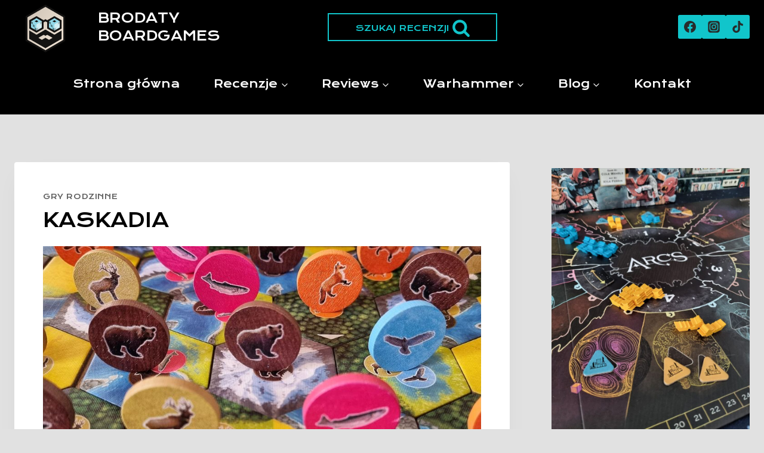

--- FILE ---
content_type: text/html
request_url: https://brodatyboardgames.com/kaskadia/
body_size: 21808
content:
<!doctype html>
<html lang="pl-PL" class="no-js" itemtype="https://schema.org/Blog" itemscope>
<head>
	<meta charset="UTF-8">
	<meta name="viewport" content="width=device-width, initial-scale=1, minimum-scale=1">
	<meta name='robots' content='index, follow, max-image-preview:large, max-snippet:-1, max-video-preview:-1' />

	<!-- This site is optimized with the Yoast SEO plugin v22.2 - https://yoast.com/wordpress/plugins/seo/ -->
	<title>Kaskadia - Brodaty Boardgames</title>
	<meta name="description" content="Brodaty Boardgames Kaskadia Zwiedzanie terenów Kaskadii było bardzo przyjemne i nawet początkujący podróżnicy sobie z tym poradzili" />
	<link rel="canonical" href="https://brodatyboardgames.com/kaskadia/" />
	<meta property="og:locale" content="pl_PL" />
	<meta property="og:type" content="article" />
	<meta property="og:title" content="Kaskadia - Brodaty Boardgames" />
	<meta property="og:description" content="Brodaty Boardgames Kaskadia Zwiedzanie terenów Kaskadii było bardzo przyjemne i nawet początkujący podróżnicy sobie z tym poradzili" />
	<meta property="og:url" content="https://brodatyboardgames.com/kaskadia/" />
	<meta property="og:site_name" content="Brodaty Boardgames" />
	<meta property="article:publisher" content="https://www.facebook.com/brodatyboardgames/" />
	<meta property="article:author" content="https://www.facebook.com/brodatyboardgames/" />
	<meta property="article:published_time" content="2023-03-30T12:48:14+00:00" />
	<meta property="og:image" content="https://brodatyboardgames.com/wp-content/uploads/2023/03/Kaskadia-1.jpg" />
	<meta property="og:image:width" content="960" />
	<meta property="og:image:height" content="1280" />
	<meta property="og:image:type" content="image/jpeg" />
	<meta name="author" content="brodatyboardgames" />
	<meta name="twitter:card" content="summary_large_image" />
	<meta name="twitter:label1" content="Napisane przez" />
	<meta name="twitter:data1" content="brodatyboardgames" />
	<meta name="twitter:label2" content="Szacowany czas czytania" />
	<meta name="twitter:data2" content="6 minut" />
	<script type="application/ld+json" class="yoast-schema-graph">{"@context":"https://schema.org","@graph":[{"@type":"Article","@id":"https://brodatyboardgames.com/kaskadia/#article","isPartOf":{"@id":"https://brodatyboardgames.com/kaskadia/"},"author":{"name":"brodatyboardgames","@id":"https://brodatyboardgames.com/#/schema/person/43f18fe13164041920a775c8f6621bd2"},"headline":"Kaskadia","datePublished":"2023-03-30T12:48:14+00:00","dateModified":"2023-03-30T12:48:14+00:00","mainEntityOfPage":{"@id":"https://brodatyboardgames.com/kaskadia/"},"wordCount":920,"commentCount":0,"publisher":{"@id":"https://brodatyboardgames.com/#/schema/person/43f18fe13164041920a775c8f6621bd2"},"image":{"@id":"https://brodatyboardgames.com/kaskadia/#primaryimage"},"thumbnailUrl":"https://brodatyboardgames.com/wp-content/uploads/2023/03/Kaskadia-1.jpg","articleSection":["Gry Rodzinne"],"inLanguage":"pl-PL","potentialAction":[{"@type":"CommentAction","name":"Comment","target":["https://brodatyboardgames.com/kaskadia/#respond"]}]},{"@type":"WebPage","@id":"https://brodatyboardgames.com/kaskadia/","url":"https://brodatyboardgames.com/kaskadia/","name":"Kaskadia - Brodaty Boardgames","isPartOf":{"@id":"https://brodatyboardgames.com/#website"},"primaryImageOfPage":{"@id":"https://brodatyboardgames.com/kaskadia/#primaryimage"},"image":{"@id":"https://brodatyboardgames.com/kaskadia/#primaryimage"},"thumbnailUrl":"https://brodatyboardgames.com/wp-content/uploads/2023/03/Kaskadia-1.jpg","datePublished":"2023-03-30T12:48:14+00:00","dateModified":"2023-03-30T12:48:14+00:00","description":"Brodaty Boardgames Kaskadia Zwiedzanie terenów Kaskadii było bardzo przyjemne i nawet początkujący podróżnicy sobie z tym poradzili","breadcrumb":{"@id":"https://brodatyboardgames.com/kaskadia/#breadcrumb"},"inLanguage":"pl-PL","potentialAction":[{"@type":"ReadAction","target":["https://brodatyboardgames.com/kaskadia/"]}]},{"@type":"ImageObject","inLanguage":"pl-PL","@id":"https://brodatyboardgames.com/kaskadia/#primaryimage","url":"https://brodatyboardgames.com/wp-content/uploads/2023/03/Kaskadia-1.jpg","contentUrl":"https://brodatyboardgames.com/wp-content/uploads/2023/03/Kaskadia-1.jpg","width":960,"height":1280},{"@type":"BreadcrumbList","@id":"https://brodatyboardgames.com/kaskadia/#breadcrumb","itemListElement":[{"@type":"ListItem","position":1,"name":"Strona główna","item":"https://brodatyboardgames.com/"},{"@type":"ListItem","position":2,"name":"Kaskadia"}]},{"@type":"WebSite","@id":"https://brodatyboardgames.com/#website","url":"https://brodatyboardgames.com/","name":"Brodaty Boardgames","description":"Recenzje gier planszowych","publisher":{"@id":"https://brodatyboardgames.com/#/schema/person/43f18fe13164041920a775c8f6621bd2"},"potentialAction":[{"@type":"SearchAction","target":{"@type":"EntryPoint","urlTemplate":"https://brodatyboardgames.com/?s={search_term_string}"},"query-input":"required name=search_term_string"}],"inLanguage":"pl-PL"},{"@type":["Person","Organization"],"@id":"https://brodatyboardgames.com/#/schema/person/43f18fe13164041920a775c8f6621bd2","name":"brodatyboardgames","image":{"@type":"ImageObject","inLanguage":"pl-PL","@id":"https://brodatyboardgames.com/#/schema/person/image/","url":"https://brodatyboardgames.com/wp-content/uploads/2023/03/cropped-brodaty-przezroczyster_brodaty-1-e1677966713197.png","contentUrl":"https://brodatyboardgames.com/wp-content/uploads/2023/03/cropped-brodaty-przezroczyster_brodaty-1-e1677966713197.png","width":347,"height":303,"caption":"brodatyboardgames"},"logo":{"@id":"https://brodatyboardgames.com/#/schema/person/image/"},"description":"Recenzuje gry planszowe wraz z moim kocim celebrytą","sameAs":["https://brodatyboardgames.com","https://www.facebook.com/brodatyboardgames/","https://www.instagram.com/brodatyboardgames/"],"url":"https://brodatyboardgames.com/author/brodatyboardgames/"}]}</script>
	<!-- / Yoast SEO plugin. -->


<link rel='dns-prefetch' href='//www.googletagmanager.com' />
<link rel="alternate" type="application/rss+xml" title="Brodaty Boardgames &raquo; Kanał z wpisami" href="https://brodatyboardgames.com/feed/" />
<link rel="alternate" type="application/rss+xml" title="Brodaty Boardgames &raquo; Kanał z komentarzami" href="https://brodatyboardgames.com/comments/feed/" />
			<script>document.documentElement.classList.remove( 'no-js' );</script>
			<link rel="alternate" type="application/rss+xml" title="Brodaty Boardgames &raquo; Kaskadia Kanał z komentarzami" href="https://brodatyboardgames.com/kaskadia/feed/" />
<script>
window._wpemojiSettings = {"baseUrl":"https:\/\/s.w.org\/images\/core\/emoji\/14.0.0\/72x72\/","ext":".png","svgUrl":"https:\/\/s.w.org\/images\/core\/emoji\/14.0.0\/svg\/","svgExt":".svg","source":{"concatemoji":"https:\/\/brodatyboardgames.com\/wp-includes\/js\/wp-emoji-release.min.js?ver=6.4.7"}};
/*! This file is auto-generated */
!function(i,n){var o,s,e;function c(e){try{var t={supportTests:e,timestamp:(new Date).valueOf()};sessionStorage.setItem(o,JSON.stringify(t))}catch(e){}}function p(e,t,n){e.clearRect(0,0,e.canvas.width,e.canvas.height),e.fillText(t,0,0);var t=new Uint32Array(e.getImageData(0,0,e.canvas.width,e.canvas.height).data),r=(e.clearRect(0,0,e.canvas.width,e.canvas.height),e.fillText(n,0,0),new Uint32Array(e.getImageData(0,0,e.canvas.width,e.canvas.height).data));return t.every(function(e,t){return e===r[t]})}function u(e,t,n){switch(t){case"flag":return n(e,"\ud83c\udff3\ufe0f\u200d\u26a7\ufe0f","\ud83c\udff3\ufe0f\u200b\u26a7\ufe0f")?!1:!n(e,"\ud83c\uddfa\ud83c\uddf3","\ud83c\uddfa\u200b\ud83c\uddf3")&&!n(e,"\ud83c\udff4\udb40\udc67\udb40\udc62\udb40\udc65\udb40\udc6e\udb40\udc67\udb40\udc7f","\ud83c\udff4\u200b\udb40\udc67\u200b\udb40\udc62\u200b\udb40\udc65\u200b\udb40\udc6e\u200b\udb40\udc67\u200b\udb40\udc7f");case"emoji":return!n(e,"\ud83e\udef1\ud83c\udffb\u200d\ud83e\udef2\ud83c\udfff","\ud83e\udef1\ud83c\udffb\u200b\ud83e\udef2\ud83c\udfff")}return!1}function f(e,t,n){var r="undefined"!=typeof WorkerGlobalScope&&self instanceof WorkerGlobalScope?new OffscreenCanvas(300,150):i.createElement("canvas"),a=r.getContext("2d",{willReadFrequently:!0}),o=(a.textBaseline="top",a.font="600 32px Arial",{});return e.forEach(function(e){o[e]=t(a,e,n)}),o}function t(e){var t=i.createElement("script");t.src=e,t.defer=!0,i.head.appendChild(t)}"undefined"!=typeof Promise&&(o="wpEmojiSettingsSupports",s=["flag","emoji"],n.supports={everything:!0,everythingExceptFlag:!0},e=new Promise(function(e){i.addEventListener("DOMContentLoaded",e,{once:!0})}),new Promise(function(t){var n=function(){try{var e=JSON.parse(sessionStorage.getItem(o));if("object"==typeof e&&"number"==typeof e.timestamp&&(new Date).valueOf()<e.timestamp+604800&&"object"==typeof e.supportTests)return e.supportTests}catch(e){}return null}();if(!n){if("undefined"!=typeof Worker&&"undefined"!=typeof OffscreenCanvas&&"undefined"!=typeof URL&&URL.createObjectURL&&"undefined"!=typeof Blob)try{var e="postMessage("+f.toString()+"("+[JSON.stringify(s),u.toString(),p.toString()].join(",")+"));",r=new Blob([e],{type:"text/javascript"}),a=new Worker(URL.createObjectURL(r),{name:"wpTestEmojiSupports"});return void(a.onmessage=function(e){c(n=e.data),a.terminate(),t(n)})}catch(e){}c(n=f(s,u,p))}t(n)}).then(function(e){for(var t in e)n.supports[t]=e[t],n.supports.everything=n.supports.everything&&n.supports[t],"flag"!==t&&(n.supports.everythingExceptFlag=n.supports.everythingExceptFlag&&n.supports[t]);n.supports.everythingExceptFlag=n.supports.everythingExceptFlag&&!n.supports.flag,n.DOMReady=!1,n.readyCallback=function(){n.DOMReady=!0}}).then(function(){return e}).then(function(){var e;n.supports.everything||(n.readyCallback(),(e=n.source||{}).concatemoji?t(e.concatemoji):e.wpemoji&&e.twemoji&&(t(e.twemoji),t(e.wpemoji)))}))}((window,document),window._wpemojiSettings);
</script>
<style id='wp-emoji-styles-inline-css'>

	img.wp-smiley, img.emoji {
		display: inline !important;
		border: none !important;
		box-shadow: none !important;
		height: 1em !important;
		width: 1em !important;
		margin: 0 0.07em !important;
		vertical-align: -0.1em !important;
		background: none !important;
		padding: 0 !important;
	}
</style>
<link rel='stylesheet' id='wp-block-library-css' href='https://brodatyboardgames.com/wp-includes/css/dist/block-library/style.min.css?ver=6.4.7' media='all' />
<style id='classic-theme-styles-inline-css'>
/*! This file is auto-generated */
.wp-block-button__link{color:#fff;background-color:#32373c;border-radius:9999px;box-shadow:none;text-decoration:none;padding:calc(.667em + 2px) calc(1.333em + 2px);font-size:1.125em}.wp-block-file__button{background:#32373c;color:#fff;text-decoration:none}
</style>
<style id='global-styles-inline-css'>
body{--wp--preset--color--black: #000000;--wp--preset--color--cyan-bluish-gray: #abb8c3;--wp--preset--color--white: #ffffff;--wp--preset--color--pale-pink: #f78da7;--wp--preset--color--vivid-red: #cf2e2e;--wp--preset--color--luminous-vivid-orange: #ff6900;--wp--preset--color--luminous-vivid-amber: #fcb900;--wp--preset--color--light-green-cyan: #7bdcb5;--wp--preset--color--vivid-green-cyan: #00d084;--wp--preset--color--pale-cyan-blue: #8ed1fc;--wp--preset--color--vivid-cyan-blue: #0693e3;--wp--preset--color--vivid-purple: #9b51e0;--wp--preset--color--theme-palette-1: #fbfbfb;--wp--preset--color--theme-palette-2: #11c5cb;--wp--preset--color--theme-palette-3: #000000;--wp--preset--color--theme-palette-4: #000000;--wp--preset--color--theme-palette-5: #515151;--wp--preset--color--theme-palette-6: #626262;--wp--preset--color--theme-palette-7: #E1E1E1;--wp--preset--color--theme-palette-8: #F7F7F7;--wp--preset--color--theme-palette-9: #ffffff;--wp--preset--gradient--vivid-cyan-blue-to-vivid-purple: linear-gradient(135deg,rgba(6,147,227,1) 0%,rgb(155,81,224) 100%);--wp--preset--gradient--light-green-cyan-to-vivid-green-cyan: linear-gradient(135deg,rgb(122,220,180) 0%,rgb(0,208,130) 100%);--wp--preset--gradient--luminous-vivid-amber-to-luminous-vivid-orange: linear-gradient(135deg,rgba(252,185,0,1) 0%,rgba(255,105,0,1) 100%);--wp--preset--gradient--luminous-vivid-orange-to-vivid-red: linear-gradient(135deg,rgba(255,105,0,1) 0%,rgb(207,46,46) 100%);--wp--preset--gradient--very-light-gray-to-cyan-bluish-gray: linear-gradient(135deg,rgb(238,238,238) 0%,rgb(169,184,195) 100%);--wp--preset--gradient--cool-to-warm-spectrum: linear-gradient(135deg,rgb(74,234,220) 0%,rgb(151,120,209) 20%,rgb(207,42,186) 40%,rgb(238,44,130) 60%,rgb(251,105,98) 80%,rgb(254,248,76) 100%);--wp--preset--gradient--blush-light-purple: linear-gradient(135deg,rgb(255,206,236) 0%,rgb(152,150,240) 100%);--wp--preset--gradient--blush-bordeaux: linear-gradient(135deg,rgb(254,205,165) 0%,rgb(254,45,45) 50%,rgb(107,0,62) 100%);--wp--preset--gradient--luminous-dusk: linear-gradient(135deg,rgb(255,203,112) 0%,rgb(199,81,192) 50%,rgb(65,88,208) 100%);--wp--preset--gradient--pale-ocean: linear-gradient(135deg,rgb(255,245,203) 0%,rgb(182,227,212) 50%,rgb(51,167,181) 100%);--wp--preset--gradient--electric-grass: linear-gradient(135deg,rgb(202,248,128) 0%,rgb(113,206,126) 100%);--wp--preset--gradient--midnight: linear-gradient(135deg,rgb(2,3,129) 0%,rgb(40,116,252) 100%);--wp--preset--font-size--small: 14px;--wp--preset--font-size--medium: 24px;--wp--preset--font-size--large: 32px;--wp--preset--font-size--x-large: 42px;--wp--preset--font-size--larger: 40px;--wp--preset--spacing--20: 0.44rem;--wp--preset--spacing--30: 0.67rem;--wp--preset--spacing--40: 1rem;--wp--preset--spacing--50: 1.5rem;--wp--preset--spacing--60: 2.25rem;--wp--preset--spacing--70: 3.38rem;--wp--preset--spacing--80: 5.06rem;--wp--preset--shadow--natural: 6px 6px 9px rgba(0, 0, 0, 0.2);--wp--preset--shadow--deep: 12px 12px 50px rgba(0, 0, 0, 0.4);--wp--preset--shadow--sharp: 6px 6px 0px rgba(0, 0, 0, 0.2);--wp--preset--shadow--outlined: 6px 6px 0px -3px rgba(255, 255, 255, 1), 6px 6px rgba(0, 0, 0, 1);--wp--preset--shadow--crisp: 6px 6px 0px rgba(0, 0, 0, 1);}:where(.is-layout-flex){gap: 0.5em;}:where(.is-layout-grid){gap: 0.5em;}body .is-layout-flow > .alignleft{float: left;margin-inline-start: 0;margin-inline-end: 2em;}body .is-layout-flow > .alignright{float: right;margin-inline-start: 2em;margin-inline-end: 0;}body .is-layout-flow > .aligncenter{margin-left: auto !important;margin-right: auto !important;}body .is-layout-constrained > .alignleft{float: left;margin-inline-start: 0;margin-inline-end: 2em;}body .is-layout-constrained > .alignright{float: right;margin-inline-start: 2em;margin-inline-end: 0;}body .is-layout-constrained > .aligncenter{margin-left: auto !important;margin-right: auto !important;}body .is-layout-constrained > :where(:not(.alignleft):not(.alignright):not(.alignfull)){max-width: var(--wp--style--global--content-size);margin-left: auto !important;margin-right: auto !important;}body .is-layout-constrained > .alignwide{max-width: var(--wp--style--global--wide-size);}body .is-layout-flex{display: flex;}body .is-layout-flex{flex-wrap: wrap;align-items: center;}body .is-layout-flex > *{margin: 0;}body .is-layout-grid{display: grid;}body .is-layout-grid > *{margin: 0;}:where(.wp-block-columns.is-layout-flex){gap: 2em;}:where(.wp-block-columns.is-layout-grid){gap: 2em;}:where(.wp-block-post-template.is-layout-flex){gap: 1.25em;}:where(.wp-block-post-template.is-layout-grid){gap: 1.25em;}.has-black-color{color: var(--wp--preset--color--black) !important;}.has-cyan-bluish-gray-color{color: var(--wp--preset--color--cyan-bluish-gray) !important;}.has-white-color{color: var(--wp--preset--color--white) !important;}.has-pale-pink-color{color: var(--wp--preset--color--pale-pink) !important;}.has-vivid-red-color{color: var(--wp--preset--color--vivid-red) !important;}.has-luminous-vivid-orange-color{color: var(--wp--preset--color--luminous-vivid-orange) !important;}.has-luminous-vivid-amber-color{color: var(--wp--preset--color--luminous-vivid-amber) !important;}.has-light-green-cyan-color{color: var(--wp--preset--color--light-green-cyan) !important;}.has-vivid-green-cyan-color{color: var(--wp--preset--color--vivid-green-cyan) !important;}.has-pale-cyan-blue-color{color: var(--wp--preset--color--pale-cyan-blue) !important;}.has-vivid-cyan-blue-color{color: var(--wp--preset--color--vivid-cyan-blue) !important;}.has-vivid-purple-color{color: var(--wp--preset--color--vivid-purple) !important;}.has-black-background-color{background-color: var(--wp--preset--color--black) !important;}.has-cyan-bluish-gray-background-color{background-color: var(--wp--preset--color--cyan-bluish-gray) !important;}.has-white-background-color{background-color: var(--wp--preset--color--white) !important;}.has-pale-pink-background-color{background-color: var(--wp--preset--color--pale-pink) !important;}.has-vivid-red-background-color{background-color: var(--wp--preset--color--vivid-red) !important;}.has-luminous-vivid-orange-background-color{background-color: var(--wp--preset--color--luminous-vivid-orange) !important;}.has-luminous-vivid-amber-background-color{background-color: var(--wp--preset--color--luminous-vivid-amber) !important;}.has-light-green-cyan-background-color{background-color: var(--wp--preset--color--light-green-cyan) !important;}.has-vivid-green-cyan-background-color{background-color: var(--wp--preset--color--vivid-green-cyan) !important;}.has-pale-cyan-blue-background-color{background-color: var(--wp--preset--color--pale-cyan-blue) !important;}.has-vivid-cyan-blue-background-color{background-color: var(--wp--preset--color--vivid-cyan-blue) !important;}.has-vivid-purple-background-color{background-color: var(--wp--preset--color--vivid-purple) !important;}.has-black-border-color{border-color: var(--wp--preset--color--black) !important;}.has-cyan-bluish-gray-border-color{border-color: var(--wp--preset--color--cyan-bluish-gray) !important;}.has-white-border-color{border-color: var(--wp--preset--color--white) !important;}.has-pale-pink-border-color{border-color: var(--wp--preset--color--pale-pink) !important;}.has-vivid-red-border-color{border-color: var(--wp--preset--color--vivid-red) !important;}.has-luminous-vivid-orange-border-color{border-color: var(--wp--preset--color--luminous-vivid-orange) !important;}.has-luminous-vivid-amber-border-color{border-color: var(--wp--preset--color--luminous-vivid-amber) !important;}.has-light-green-cyan-border-color{border-color: var(--wp--preset--color--light-green-cyan) !important;}.has-vivid-green-cyan-border-color{border-color: var(--wp--preset--color--vivid-green-cyan) !important;}.has-pale-cyan-blue-border-color{border-color: var(--wp--preset--color--pale-cyan-blue) !important;}.has-vivid-cyan-blue-border-color{border-color: var(--wp--preset--color--vivid-cyan-blue) !important;}.has-vivid-purple-border-color{border-color: var(--wp--preset--color--vivid-purple) !important;}.has-vivid-cyan-blue-to-vivid-purple-gradient-background{background: var(--wp--preset--gradient--vivid-cyan-blue-to-vivid-purple) !important;}.has-light-green-cyan-to-vivid-green-cyan-gradient-background{background: var(--wp--preset--gradient--light-green-cyan-to-vivid-green-cyan) !important;}.has-luminous-vivid-amber-to-luminous-vivid-orange-gradient-background{background: var(--wp--preset--gradient--luminous-vivid-amber-to-luminous-vivid-orange) !important;}.has-luminous-vivid-orange-to-vivid-red-gradient-background{background: var(--wp--preset--gradient--luminous-vivid-orange-to-vivid-red) !important;}.has-very-light-gray-to-cyan-bluish-gray-gradient-background{background: var(--wp--preset--gradient--very-light-gray-to-cyan-bluish-gray) !important;}.has-cool-to-warm-spectrum-gradient-background{background: var(--wp--preset--gradient--cool-to-warm-spectrum) !important;}.has-blush-light-purple-gradient-background{background: var(--wp--preset--gradient--blush-light-purple) !important;}.has-blush-bordeaux-gradient-background{background: var(--wp--preset--gradient--blush-bordeaux) !important;}.has-luminous-dusk-gradient-background{background: var(--wp--preset--gradient--luminous-dusk) !important;}.has-pale-ocean-gradient-background{background: var(--wp--preset--gradient--pale-ocean) !important;}.has-electric-grass-gradient-background{background: var(--wp--preset--gradient--electric-grass) !important;}.has-midnight-gradient-background{background: var(--wp--preset--gradient--midnight) !important;}.has-small-font-size{font-size: var(--wp--preset--font-size--small) !important;}.has-medium-font-size{font-size: var(--wp--preset--font-size--medium) !important;}.has-large-font-size{font-size: var(--wp--preset--font-size--large) !important;}.has-x-large-font-size{font-size: var(--wp--preset--font-size--x-large) !important;}
.wp-block-navigation a:where(:not(.wp-element-button)){color: inherit;}
:where(.wp-block-post-template.is-layout-flex){gap: 1.25em;}:where(.wp-block-post-template.is-layout-grid){gap: 1.25em;}
:where(.wp-block-columns.is-layout-flex){gap: 2em;}:where(.wp-block-columns.is-layout-grid){gap: 2em;}
.wp-block-pullquote{font-size: 1.5em;line-height: 1.6;}
</style>
<link rel='stylesheet' id='kadence-global-css' href='https://brodatyboardgames.com/wp-content/themes/kadence/assets/css/global.min.css?ver=1.1.32' media='all' />
<style id='kadence-global-inline-css'>
/* Kadence Base CSS */
:root{--global-palette1:#fbfbfb;--global-palette2:#11c5cb;--global-palette3:#000000;--global-palette4:#000000;--global-palette5:#515151;--global-palette6:#626262;--global-palette7:#E1E1E1;--global-palette8:#F7F7F7;--global-palette9:#ffffff;--global-palette9rgb:255, 255, 255;--global-palette-highlight:#bf3131;--global-palette-highlight-alt:var(--global-palette2);--global-palette-highlight-alt2:var(--global-palette9);--global-palette-btn-bg:var(--global-palette1);--global-palette-btn-bg-hover:var(--global-palette2);--global-palette-btn:#000000;--global-palette-btn-hover:#ffffff;--global-body-font-family:'IBM Plex Sans', sans-serif;--global-heading-font-family:'Krona One', sans-serif;--global-primary-nav-font-family:'Krona One', sans-serif;--global-fallback-font:sans-serif;--global-display-fallback-font:sans-serif;--global-content-width:1290px;--global-content-narrow-width:842px;--global-content-edge-padding:1.5rem;--global-calc-content-width:calc(1290px - var(--global-content-edge-padding) - var(--global-content-edge-padding) );}.wp-site-blocks{--global-vw:calc( 100vw - ( 0.5 * var(--scrollbar-offset)));}:root body.kadence-elementor-colors{--e-global-color-kadence1:var(--global-palette1);--e-global-color-kadence2:var(--global-palette2);--e-global-color-kadence3:var(--global-palette3);--e-global-color-kadence4:var(--global-palette4);--e-global-color-kadence5:var(--global-palette5);--e-global-color-kadence6:var(--global-palette6);--e-global-color-kadence7:var(--global-palette7);--e-global-color-kadence8:var(--global-palette8);--e-global-color-kadence9:var(--global-palette9);}:root .has-theme-palette-1-background-color{background-color:var(--global-palette1);}:root .has-theme-palette-1-color{color:var(--global-palette1);}:root .has-theme-palette-2-background-color{background-color:var(--global-palette2);}:root .has-theme-palette-2-color{color:var(--global-palette2);}:root .has-theme-palette-3-background-color{background-color:var(--global-palette3);}:root .has-theme-palette-3-color{color:var(--global-palette3);}:root .has-theme-palette-4-background-color{background-color:var(--global-palette4);}:root .has-theme-palette-4-color{color:var(--global-palette4);}:root .has-theme-palette-5-background-color{background-color:var(--global-palette5);}:root .has-theme-palette-5-color{color:var(--global-palette5);}:root .has-theme-palette-6-background-color{background-color:var(--global-palette6);}:root .has-theme-palette-6-color{color:var(--global-palette6);}:root .has-theme-palette-7-background-color{background-color:var(--global-palette7);}:root .has-theme-palette-7-color{color:var(--global-palette7);}:root .has-theme-palette-8-background-color{background-color:var(--global-palette8);}:root .has-theme-palette-8-color{color:var(--global-palette8);}:root .has-theme-palette-9-background-color{background-color:var(--global-palette9);}:root .has-theme-palette-9-color{color:var(--global-palette9);}:root .has-theme-palette1-background-color{background-color:var(--global-palette1);}:root .has-theme-palette1-color{color:var(--global-palette1);}:root .has-theme-palette2-background-color{background-color:var(--global-palette2);}:root .has-theme-palette2-color{color:var(--global-palette2);}:root .has-theme-palette3-background-color{background-color:var(--global-palette3);}:root .has-theme-palette3-color{color:var(--global-palette3);}:root .has-theme-palette4-background-color{background-color:var(--global-palette4);}:root .has-theme-palette4-color{color:var(--global-palette4);}:root .has-theme-palette5-background-color{background-color:var(--global-palette5);}:root .has-theme-palette5-color{color:var(--global-palette5);}:root .has-theme-palette6-background-color{background-color:var(--global-palette6);}:root .has-theme-palette6-color{color:var(--global-palette6);}:root .has-theme-palette7-background-color{background-color:var(--global-palette7);}:root .has-theme-palette7-color{color:var(--global-palette7);}:root .has-theme-palette8-background-color{background-color:var(--global-palette8);}:root .has-theme-palette8-color{color:var(--global-palette8);}:root .has-theme-palette9-background-color{background-color:var(--global-palette9);}:root .has-theme-palette9-color{color:var(--global-palette9);}body{background:var(--global-palette8);}body, input, select, optgroup, textarea{font-style:normal;font-weight:normal;font-size:20px;line-height:1.6;font-family:var(--global-body-font-family);color:var(--global-palette4);}.content-bg, body.content-style-unboxed .site{background:var(--global-palette9);}h1,h2,h3,h4,h5,h6{font-family:var(--global-heading-font-family);}h1{font-style:normal;font-weight:normal;font-size:50px;line-height:1.5;letter-spacing:0em;text-transform:uppercase;color:var(--global-palette3);}h2{font-style:normal;font-weight:normal;font-size:33px;line-height:1.4;letter-spacing:0em;text-transform:uppercase;color:var(--global-palette3);}h3{font-style:normal;font-weight:normal;font-size:28px;line-height:1.5;letter-spacing:0em;text-transform:uppercase;color:var(--global-palette3);}h4{font-style:normal;font-weight:normal;font-size:26px;line-height:1.5;letter-spacing:0em;text-transform:uppercase;color:var(--global-palette3);}h5{font-style:normal;font-weight:normal;font-size:19px;line-height:1.4;letter-spacing:0em;text-transform:uppercase;color:var(--global-palette4);}h6{font-style:normal;font-weight:normal;font-size:14px;line-height:1.5;letter-spacing:0em;text-transform:uppercase;color:var(--global-palette6);}@media all and (max-width: 1024px){h1{font-size:42px;}h2{font-size:26px;}h3{font-size:24px;}h4{font-size:22px;}h5{font-size:17px;}}@media all and (max-width: 767px){h1{font-size:26px;}}.entry-hero .kadence-breadcrumbs{max-width:1290px;}.site-container, .site-header-row-layout-contained, .site-footer-row-layout-contained, .entry-hero-layout-contained, .comments-area, .alignfull > .wp-block-cover__inner-container, .alignwide > .wp-block-cover__inner-container{max-width:var(--global-content-width);}.content-width-narrow .content-container.site-container, .content-width-narrow .hero-container.site-container{max-width:var(--global-content-narrow-width);}@media all and (min-width: 1520px){.wp-site-blocks .content-container  .alignwide{margin-left:-115px;margin-right:-115px;width:unset;max-width:unset;}}@media all and (min-width: 1102px){.content-width-narrow .wp-site-blocks .content-container .alignwide{margin-left:-130px;margin-right:-130px;width:unset;max-width:unset;}}.content-style-boxed .wp-site-blocks .entry-content .alignwide{margin-left:-3rem;margin-right:-3rem;}@media all and (max-width: 1024px){.content-style-boxed .wp-site-blocks .entry-content .alignwide{margin-left:-2rem;margin-right:-2rem;}}@media all and (max-width: 767px){.content-style-boxed .wp-site-blocks .entry-content .alignwide{margin-left:-1.5rem;margin-right:-1.5rem;}}.content-area{margin-top:5rem;margin-bottom:5rem;}@media all and (max-width: 1024px){.content-area{margin-top:3rem;margin-bottom:3rem;}}@media all and (max-width: 767px){.content-area{margin-top:2rem;margin-bottom:2rem;}}.entry-content-wrap{padding:3rem;}@media all and (max-width: 1024px){.entry-content-wrap{padding:2rem;}}@media all and (max-width: 767px){.entry-content-wrap{padding:1.5rem;}}.entry.single-entry{box-shadow:0px 15px 40px -10px rgba(0,0,0,0.05);}.entry.loop-entry{border-radius:0px 0px 0px 0px;box-shadow:0px 15px 15px -10px rgba(0,0,0,0.05);}.loop-entry .entry-content-wrap{padding:3rem;}@media all and (max-width: 1024px){.loop-entry .entry-content-wrap{padding:2rem;}}@media all and (max-width: 767px){.loop-entry .entry-content-wrap{padding:1.5rem;}}.primary-sidebar.widget-area .widget{margin-bottom:1.5em;color:var(--global-palette4);}.primary-sidebar.widget-area .widget-title{font-weight:700;font-size:20px;line-height:1.5;color:var(--global-palette3);}button, .button, .wp-block-button__link, input[type="button"], input[type="reset"], input[type="submit"], .fl-button, .elementor-button-wrapper .elementor-button{font-style:normal;font-weight:normal;font-size:14px;line-height:1.4;font-family:'Krona One', sans-serif;text-transform:uppercase;border-radius:0px;padding:15px 32px 15px 32px;box-shadow:0px 0px 0px -7px rgba(0,0,0,0);}.wp-block-button.is-style-outline .wp-block-button__link{padding:15px 32px 15px 32px;}button:hover, button:focus, button:active, .button:hover, .button:focus, .button:active, .wp-block-button__link:hover, .wp-block-button__link:focus, .wp-block-button__link:active, input[type="button"]:hover, input[type="button"]:focus, input[type="button"]:active, input[type="reset"]:hover, input[type="reset"]:focus, input[type="reset"]:active, input[type="submit"]:hover, input[type="submit"]:focus, input[type="submit"]:active, .elementor-button-wrapper .elementor-button:hover, .elementor-button-wrapper .elementor-button:focus, .elementor-button-wrapper .elementor-button:active{box-shadow:0px 15px 25px -7px rgba(0,0,0,0);}@media all and (max-width: 767px){button, .button, .wp-block-button__link, input[type="button"], input[type="reset"], input[type="submit"], .fl-button, .elementor-button-wrapper .elementor-button{font-size:14px;}}@media all and (min-width: 1025px){.transparent-header .entry-hero .entry-hero-container-inner{padding-top:calc(0px + 100px);}}@media all and (max-width: 1024px){.mobile-transparent-header .entry-hero .entry-hero-container-inner{padding-top:100px;}}@media all and (max-width: 767px){.mobile-transparent-header .entry-hero .entry-hero-container-inner{padding-top:100px;}}#colophon{background:var(--global-palette3);}.site-middle-footer-wrap .site-footer-row-container-inner{font-style:normal;line-height:1.6;letter-spacing:0em;color:var(--global-palette9);}.site-footer .site-middle-footer-wrap a:where(:not(.button):not(.wp-block-button__link):not(.wp-element-button)){color:var(--global-palette9);}.site-footer .site-middle-footer-wrap a:where(:not(.button):not(.wp-block-button__link):not(.wp-element-button)):hover{color:var(--global-palette1);}.site-middle-footer-inner-wrap{padding-top:100px;padding-bottom:80px;grid-column-gap:80px;grid-row-gap:80px;}.site-middle-footer-inner-wrap .widget{margin-bottom:30px;}.site-middle-footer-inner-wrap .widget-area .widget-title{font-style:normal;font-weight:normal;font-size:19px;letter-spacing:0em;text-transform:uppercase;color:var(--global-palette9);}.site-middle-footer-inner-wrap .site-footer-section:not(:last-child):after{right:calc(-80px / 2);}@media all and (max-width: 1024px){.site-middle-footer-inner-wrap{grid-column-gap:50px;grid-row-gap:50px;}.site-middle-footer-inner-wrap .site-footer-section:not(:last-child):after{right:calc(-50px / 2);}}@media all and (max-width: 767px){.site-middle-footer-inner-wrap{padding-top:70px;padding-bottom:70px;grid-column-gap:30px;grid-row-gap:30px;}.site-middle-footer-inner-wrap .widget{margin-bottom:30px;}.site-middle-footer-inner-wrap .site-footer-section:not(:last-child):after{right:calc(-30px / 2);}}.site-top-footer-inner-wrap{padding-top:30px;padding-bottom:30px;grid-column-gap:30px;grid-row-gap:30px;}.site-top-footer-inner-wrap .widget{margin-bottom:30px;}.site-top-footer-inner-wrap .site-footer-section:not(:last-child):after{right:calc(-30px / 2);}.site-bottom-footer-wrap .site-footer-row-container-inner{font-style:normal;color:#ffffff;border-top:1px solid var(--global-palette4);}.site-footer .site-bottom-footer-wrap a:where(:not(.button):not(.wp-block-button__link):not(.wp-element-button)){color:var(--global-palette1);}.site-footer .site-bottom-footer-wrap a:where(:not(.button):not(.wp-block-button__link):not(.wp-element-button)):hover{color:var(--global-palette2);}.site-bottom-footer-inner-wrap{padding-top:30px;padding-bottom:30px;grid-column-gap:30px;}.site-bottom-footer-inner-wrap .widget{margin-bottom:30px;}.site-bottom-footer-inner-wrap .widget-area .widget-title{font-style:normal;color:#ffffff;}.site-bottom-footer-inner-wrap .site-footer-section:not(:last-child):after{right:calc(-30px / 2);}.footer-social-wrap .footer-social-inner-wrap{font-size:1em;gap:0.3em;}.site-footer .site-footer-wrap .site-footer-section .footer-social-wrap .footer-social-inner-wrap .social-button{border:2px none transparent;border-radius:3px;}#colophon .footer-html{margin:0px 0px 0px 0px;}#kt-scroll-up-reader, #kt-scroll-up{border-radius:0px 0px 0px 0px;color:var(--global-palette2);border-color:var(--global-palette2);bottom:30px;font-size:1.2em;padding:0.4em 0.4em 0.4em 0.4em;}#kt-scroll-up-reader.scroll-up-side-right, #kt-scroll-up.scroll-up-side-right{right:30px;}#kt-scroll-up-reader.scroll-up-side-left, #kt-scroll-up.scroll-up-side-left{left:30px;}#kt-scroll-up-reader:hover, #kt-scroll-up:hover{color:var(--global-palette2);}#colophon .footer-navigation .footer-menu-container > ul > li > a{padding-left:calc(0.55em / 2);padding-right:calc(0.55em / 2);padding-top:calc(0.55em / 2);padding-bottom:calc(0.55em / 2);color:var(--global-palette1);background:#000000;}#colophon .footer-navigation .footer-menu-container > ul li a:hover{color:var(--global-palette2);}#colophon .footer-navigation .footer-menu-container > ul li.current-menu-item > a{color:#000000;}body.page{background:var(--global-palette7);}.wp-site-blocks .page-title h1{font-style:normal;font-size:50px;color:#ffffff;}@media all and (max-width: 1024px){.wp-site-blocks .page-title h1{font-size:42px;}}@media all and (max-width: 767px){.wp-site-blocks .page-title h1{font-size:26px;}}.page-title .kadence-breadcrumbs{color:var(--global-palette1);}.page-title .kadence-breadcrumbs a:hover{color:var(--global-palette9);}.page-hero-section .entry-hero-container-inner{background-image:url('http://kits.themecy.com/memberships-2/wp-content/uploads/sites/18/2021/10/pexels-los-muertos-crew-17586483.jpg');background-position:52% 51%;background-size:cover;}.entry-hero.page-hero-section .entry-header{min-height:380px;}@media all and (max-width: 1024px){.entry-hero.page-hero-section .entry-header{min-height:300px;}}@media all and (max-width: 767px){.entry-hero.page-hero-section .entry-header{min-height:250px;}}.entry-author-style-center{padding-top:var(--global-md-spacing);border-top:1px solid var(--global-gray-500);}.entry-author-style-center .entry-author-avatar, .entry-meta .author-avatar{display:none;}.entry-author-style-normal .entry-author-profile{padding-left:0px;}#comments .comment-meta{margin-left:0px;}body.single{background:var(--global-palette7);}body.single .content-bg, body.content-style-unboxed.single .site{background:var(--global-palette9);}.wp-site-blocks .post-title h1{font-style:normal;font-weight:normal;font-size:32px;color:var(--global-palette3);}@media all and (max-width: 767px){.wp-site-blocks .post-title h1{font-size:26px;}}.post-title .entry-taxonomies, .post-title .entry-taxonomies a{font-style:normal;font-weight:normal;font-size:12px;font-family:'Krona One', sans-serif;color:var(--global-palette6);}.post-title .entry-taxonomies .category-style-pill a{background:var(--global-palette6);}.post-title .entry-meta{color:var(--global-palette3);}.entry-hero.post-hero-section .entry-header{min-height:200px;}.post-archive-hero-section .entry-hero-container-inner{background-color:var(--global-palette3);background-image:url('http://kits.themecy.com/memberships-2/wp-content/uploads/sites/18/2021/10/pexels-los-muertos-crew-17586483.jpg');background-position:45% 48%;background-size:cover;}.entry-hero.post-archive-hero-section .entry-header{min-height:380px;}.post-archive-hero-section .hero-section-overlay{background:rgba(26,26,26,0);}@media all and (max-width: 1024px){.entry-hero.post-archive-hero-section .entry-header{min-height:300px;}}@media all and (max-width: 767px){.entry-hero.post-archive-hero-section .entry-header{min-height:250px;}}.wp-site-blocks .post-archive-title h1{color:#ffffff;}.post-archive-title .kadence-breadcrumbs{color:var(--global-palette1);}.post-archive-title .kadence-breadcrumbs a:hover{color:var(--global-palette9);}body.archive, body.blog{background:var(--global-palette7);}.loop-entry.type-post h2.entry-title{font-style:normal;font-size:23px;line-height:1.5;letter-spacing:0em;color:var(--global-palette4);}@media all and (max-width: 1024px){.loop-entry.type-post h2.entry-title{font-size:20px;}}@media all and (max-width: 767px){.loop-entry.type-post h2.entry-title{font-size:18px;}}.loop-entry.type-post .entry-taxonomies{font-style:normal;font-weight:normal;font-size:12px;font-family:'Krona One', sans-serif;text-transform:uppercase;}.loop-entry.type-post .entry-taxonomies, .loop-entry.type-post .entry-taxonomies a{color:var(--global-palette3);}.loop-entry.type-post .entry-taxonomies .category-style-pill a{background:var(--global-palette3);}.loop-entry.type-post .entry-taxonomies a:hover{color:var(--global-palette6);}.loop-entry.type-post .entry-taxonomies .category-style-pill a:hover{background:var(--global-palette6);}.loop-entry.type-post .entry-meta{font-style:normal;font-weight:normal;font-size:16px;font-family:'IBM Plex Sans', sans-serif;}.loop-entry.type-post .entry-meta{color:var(--global-palette6);}
/* Kadence Header CSS */
@media all and (max-width: 1024px){.mobile-transparent-header #masthead{position:absolute;left:0px;right:0px;z-index:100;}.kadence-scrollbar-fixer.mobile-transparent-header #masthead{right:var(--scrollbar-offset,0);}.mobile-transparent-header #masthead, .mobile-transparent-header .site-top-header-wrap .site-header-row-container-inner, .mobile-transparent-header .site-main-header-wrap .site-header-row-container-inner, .mobile-transparent-header .site-bottom-header-wrap .site-header-row-container-inner{background:transparent;}.site-header-row-tablet-layout-fullwidth, .site-header-row-tablet-layout-standard{padding:0px;}}@media all and (min-width: 1025px){.transparent-header #masthead{position:absolute;left:0px;right:0px;z-index:100;}.transparent-header.kadence-scrollbar-fixer #masthead{right:var(--scrollbar-offset,0);}.transparent-header #masthead, .transparent-header .site-top-header-wrap .site-header-row-container-inner, .transparent-header .site-main-header-wrap .site-header-row-container-inner, .transparent-header .site-bottom-header-wrap .site-header-row-container-inner{background:transparent;}}.site-branding a.brand img{max-width:104px;}.site-branding a.brand img.svg-logo-image{width:104px;}.site-branding{padding:0px 0px 0px 0px;}@media all and (max-width: 767px){.site-branding{padding:0px 0px 0px 0px;}}#masthead, #masthead .kadence-sticky-header.item-is-fixed:not(.item-at-start):not(.site-header-row-container), #masthead .kadence-sticky-header.item-is-fixed:not(.item-at-start) > .site-header-row-container-inner{background:#ffffff;}.site-main-header-wrap .site-header-row-container-inner{background:var(--global-palette3);border-bottom:1px solid var(--global-palette4);}.site-main-header-inner-wrap{min-height:100px;}.site-main-header-wrap .site-header-row-container-inner>.site-container{padding:0px 80px 0px 80px;}@media all and (max-width: 1024px){.site-main-header-wrap .site-header-row-container-inner>.site-container{padding:0px 40px 0px 40px;}}@media all and (max-width: 767px){.site-main-header-wrap .site-header-row-container-inner>.site-container{padding:0px 20px 0px 20px;}}.site-top-header-wrap .site-header-row-container-inner{background:#000000;}.site-top-header-inner-wrap{min-height:0px;}.site-bottom-header-inner-wrap{min-height:0px;}.header-navigation[class*="header-navigation-style-underline"] .header-menu-container.primary-menu-container>ul>li>a:after{width:calc( 100% - 3.12em);}.main-navigation .primary-menu-container > ul > li.menu-item > a{padding-left:calc(3.12em / 2);padding-right:calc(3.12em / 2);padding-top:0.22em;padding-bottom:0.22em;color:var(--global-palette1);background:#000000;}.main-navigation .primary-menu-container > ul > li.menu-item > .dropdown-nav-special-toggle{right:calc(3.12em / 2);}.main-navigation .primary-menu-container > ul li.menu-item > a{font-style:normal;font-weight:normal;font-size:18px;font-family:var(--global-primary-nav-font-family);}.main-navigation .primary-menu-container > ul > li.menu-item > a:hover{color:var(--global-palette2);}.main-navigation .primary-menu-container > ul > li.menu-item.current-menu-item > a{color:var(--global-palette1);}.header-navigation[class*="header-navigation-style-underline"] .header-menu-container.secondary-menu-container>ul>li>a:after{width:calc( 100% - 1.2em);}.secondary-navigation .secondary-menu-container > ul > li.menu-item > a{padding-left:calc(1.2em / 2);padding-right:calc(1.2em / 2);padding-top:0.6em;padding-bottom:0.6em;color:var(--global-palette5);}.secondary-navigation .primary-menu-container > ul > li.menu-item > .dropdown-nav-special-toggle{right:calc(1.2em / 2);}.secondary-navigation .secondary-menu-container > ul > li.menu-item > a:hover{color:var(--global-palette-highlight);}.secondary-navigation .secondary-menu-container > ul > li.menu-item.current-menu-item > a{color:var(--global-palette3);}.header-navigation .header-menu-container ul ul.sub-menu, .header-navigation .header-menu-container ul ul.submenu{background:var(--global-palette3);box-shadow:0px 2px 13px 0px rgba(0,0,0,0.1);}.header-navigation .header-menu-container ul ul li.menu-item, .header-menu-container ul.menu > li.kadence-menu-mega-enabled > ul > li.menu-item > a{border-bottom:1px solid rgba(255,255,255,0.1);}.header-navigation .header-menu-container ul ul li.menu-item > a{width:200px;padding-top:1em;padding-bottom:1em;color:var(--global-palette8);font-style:normal;font-size:14px;line-height:1.7;}.header-navigation .header-menu-container ul ul li.menu-item > a:hover{color:var(--global-palette1);background:var(--global-palette4);}.header-navigation .header-menu-container ul ul li.menu-item.current-menu-item > a{color:var(--global-palette1);background:var(--global-palette4);}.mobile-toggle-open-container .menu-toggle-open{background:var(--global-palette2);color:var(--global-palette3);padding:0.4em 0.6em 0.4em 0.6em;font-size:14px;}.mobile-toggle-open-container .menu-toggle-open.menu-toggle-style-bordered{border:1px solid currentColor;}.mobile-toggle-open-container .menu-toggle-open .menu-toggle-icon{font-size:30px;}.mobile-toggle-open-container .menu-toggle-open:hover, .mobile-toggle-open-container .menu-toggle-open:focus{color:var(--global-palette9);background:var(--global-palette2);}.mobile-navigation ul li{font-style:normal;font-weight:normal;font-size:17px;font-family:'Krona One', sans-serif;text-transform:uppercase;}@media all and (max-width: 767px){.mobile-navigation ul li{font-size:15px;}}.mobile-navigation ul li a{padding-top:1em;padding-bottom:1em;}.mobile-navigation ul li > a, .mobile-navigation ul li.menu-item-has-children > .drawer-nav-drop-wrap{color:#fffdfd;}.mobile-navigation ul li > a:hover, .mobile-navigation ul li.menu-item-has-children > .drawer-nav-drop-wrap:hover{color:var(--global-palette2);}.mobile-navigation ul li.current-menu-item > a, .mobile-navigation ul li.current-menu-item.menu-item-has-children > .drawer-nav-drop-wrap{color:#ffffff;}.mobile-navigation ul li.menu-item-has-children .drawer-nav-drop-wrap, .mobile-navigation ul li:not(.menu-item-has-children) a{border-bottom:1px solid rgba(255,255,255,0.1);}.mobile-navigation:not(.drawer-navigation-parent-toggle-true) ul li.menu-item-has-children .drawer-nav-drop-wrap button{border-left:1px solid rgba(255,255,255,0.1);}#mobile-drawer .drawer-inner, #mobile-drawer.popup-drawer-layout-fullwidth.popup-drawer-animation-slice .pop-portion-bg, #mobile-drawer.popup-drawer-layout-fullwidth.popup-drawer-animation-slice.pop-animated.show-drawer .drawer-inner{background:var(--global-palette3);}#mobile-drawer .drawer-header .drawer-toggle{padding:0.6em 0.15em 0.6em 0.15em;font-size:24px;}#main-header .header-button{margin:0px 0px 0px 0px;color:#ffffff;background:#000000;border:2px none transparent;border-color:#080000;box-shadow:0px 0px 0px -7px rgba(0,0,0,0);}#main-header .header-button:hover{background:#040000;border-color:#000000;box-shadow:0px 15px 25px -7px rgba(0,0,0,0.1);}.header-social-wrap .header-social-inner-wrap{font-size:1em;gap:0.3em;}.header-social-wrap .header-social-inner-wrap .social-button{color:#272c2b;background:#11c5cb;border:2px none transparent;border-radius:3px;}.header-social-wrap .header-social-inner-wrap .social-button:hover{color:#1e1d1d;}.header-mobile-social-wrap{margin:0px 0px 0px 0px;}.header-mobile-social-wrap .header-mobile-social-inner-wrap{font-size:0.87em;gap:0.19em;}.header-mobile-social-wrap .header-mobile-social-inner-wrap .social-button{color:var(--global-palette3);background:var(--global-palette2);border:2px none transparent;border-radius:3px;}.search-toggle-open-container .search-toggle-open{color:#11c5cb;padding:9px 43px 4px 45px;margin:0px 0px 0px 102px;}.search-toggle-open-container .search-toggle-open.search-toggle-style-bordered{border:2px solid currentColor;}.search-toggle-open-container .search-toggle-open .search-toggle-icon{font-size:2.19em;}.search-toggle-open-container .search-toggle-open:hover, .search-toggle-open-container .search-toggle-open:focus{color:#900ad3;}#search-drawer .drawer-inner{background:rgba(9, 12, 16, 0.97);}.mobile-header-button-wrap .mobile-header-button-inner-wrap .mobile-header-button{border:2px none transparent;box-shadow:0px 0px 0px -7px rgba(0,0,0,0);}.mobile-header-button-wrap .mobile-header-button-inner-wrap .mobile-header-button:hover{box-shadow:0px 15px 25px -7px rgba(0,0,0,0.1);}
</style>
<link rel='stylesheet' id='kadence-header-css' href='https://brodatyboardgames.com/wp-content/themes/kadence/assets/css/header.min.css?ver=1.1.32' media='all' />
<link rel='stylesheet' id='kadence-content-css' href='https://brodatyboardgames.com/wp-content/themes/kadence/assets/css/content.min.css?ver=1.1.32' media='all' />
<link rel='stylesheet' id='kadence-sidebar-css' href='https://brodatyboardgames.com/wp-content/themes/kadence/assets/css/sidebar.min.css?ver=1.1.32' media='all' />
<link rel='stylesheet' id='kadence-related-posts-css' href='https://brodatyboardgames.com/wp-content/themes/kadence/assets/css/related-posts.min.css?ver=1.1.32' media='all' />
<link rel='stylesheet' id='kadence-splide-css' href='https://brodatyboardgames.com/wp-content/themes/kadence/assets/css/kadence-splide.min.css?ver=1.1.32' media='all' />
<link rel='stylesheet' id='kadence-footer-css' href='https://brodatyboardgames.com/wp-content/themes/kadence/assets/css/footer.min.css?ver=1.1.32' media='all' />

<!-- Google tag (gtag.js) snippet added by Site Kit -->

<!-- Google Analytics snippet added by Site Kit -->
<script src="https://www.googletagmanager.com/gtag/js?id=GT-P8R8BCW" id="google_gtagjs-js" async></script>
<script id="google_gtagjs-js-after">
window.dataLayer = window.dataLayer || [];function gtag(){dataLayer.push(arguments);}
gtag("set","linker",{"domains":["brodatyboardgames.com"]});
gtag("js", new Date());
gtag("set", "developer_id.dZTNiMT", true);
gtag("config", "GT-P8R8BCW");
</script>

<!-- End Google tag (gtag.js) snippet added by Site Kit -->
<link rel="https://api.w.org/" href="https://brodatyboardgames.com/wp-json/" /><link rel="alternate" type="application/json" href="https://brodatyboardgames.com/wp-json/wp/v2/posts/1166" /><link rel="EditURI" type="application/rsd+xml" title="RSD" href="https://brodatyboardgames.com/xmlrpc.php?rsd" />
<meta name="generator" content="WordPress 6.4.7" />
<link rel='shortlink' href='https://brodatyboardgames.com/?p=1166' />
<link rel="alternate" type="application/json+oembed" href="https://brodatyboardgames.com/wp-json/oembed/1.0/embed?url=https%3A%2F%2Fbrodatyboardgames.com%2Fkaskadia%2F" />
<link rel="alternate" type="text/xml+oembed" href="https://brodatyboardgames.com/wp-json/oembed/1.0/embed?url=https%3A%2F%2Fbrodatyboardgames.com%2Fkaskadia%2F&#038;format=xml" />
<meta name="generator" content="Site Kit by Google 1.149.1" /><link rel="pingback" href="https://brodatyboardgames.com/xmlrpc.php"><meta name="generator" content="Elementor 3.27.6; features: additional_custom_breakpoints; settings: css_print_method-external, google_font-enabled, font_display-swap">
			<style>
				.e-con.e-parent:nth-of-type(n+4):not(.e-lazyloaded):not(.e-no-lazyload),
				.e-con.e-parent:nth-of-type(n+4):not(.e-lazyloaded):not(.e-no-lazyload) * {
					background-image: none !important;
				}
				@media screen and (max-height: 1024px) {
					.e-con.e-parent:nth-of-type(n+3):not(.e-lazyloaded):not(.e-no-lazyload),
					.e-con.e-parent:nth-of-type(n+3):not(.e-lazyloaded):not(.e-no-lazyload) * {
						background-image: none !important;
					}
				}
				@media screen and (max-height: 640px) {
					.e-con.e-parent:nth-of-type(n+2):not(.e-lazyloaded):not(.e-no-lazyload),
					.e-con.e-parent:nth-of-type(n+2):not(.e-lazyloaded):not(.e-no-lazyload) * {
						background-image: none !important;
					}
				}
			</style>
			<link rel='stylesheet' id='kadence-fonts-css' href='https://fonts.googleapis.com/css?family=IBM%20Plex%20Sans:regular,700%7CKrona%20One:regular&#038;display=swap' media='all' />
<link rel="icon" href="https://brodatyboardgames.com/wp-content/uploads/2023/03/cropped-cropped-brodaty-kolor1_brodaty-32x32.png" sizes="32x32" />
<link rel="icon" href="https://brodatyboardgames.com/wp-content/uploads/2023/03/cropped-cropped-brodaty-kolor1_brodaty-192x192.png" sizes="192x192" />
<link rel="apple-touch-icon" href="https://brodatyboardgames.com/wp-content/uploads/2023/03/cropped-cropped-brodaty-kolor1_brodaty-180x180.png" />
<meta name="msapplication-TileImage" content="https://brodatyboardgames.com/wp-content/uploads/2023/03/cropped-cropped-brodaty-kolor1_brodaty-270x270.png" />
		<style id="wp-custom-css">
			.single-tribe_events .tribe-events-single .tribe-events-event-meta{width:100%;}

.site-footer-wrap .wp-block-button a:hover{
	color: #32373c!important;
	text-decoration: none;
}		</style>
		</head>

<body class="post-template-default single single-post postid-1166 single-format-standard wp-custom-logo wp-embed-responsive cookies-not-set footer-on-bottom animate-body-popup hide-focus-outline link-style-standard has-sidebar content-title-style-normal content-width-normal content-style-boxed content-vertical-padding-show non-transparent-header mobile-non-transparent-header kadence-elementor-colors elementor-default elementor-kit-5">
<div id="wrapper" class="site wp-site-blocks">
			<a class="skip-link screen-reader-text scroll-ignore" href="#main">Skip to content</a>
		<header id="masthead" class="site-header" role="banner" itemtype="https://schema.org/WPHeader" itemscope>
	<div id="main-header" class="site-header-wrap">
		<div class="site-header-inner-wrap">
			<div class="site-header-upper-wrap">
				<div class="site-header-upper-inner-wrap">
					<div class="site-top-header-wrap site-header-row-container site-header-focus-item site-header-row-layout-standard" data-section="kadence_customizer_header_top">
	<div class="site-header-row-container-inner">
				<div class="site-container">
			<div class="site-top-header-inner-wrap site-header-row site-header-row-has-sides site-header-row-center-column">
									<div class="site-header-top-section-left site-header-section site-header-section-left">
						<div class="site-header-item site-header-focus-item" data-section="title_tagline">
	<div class="site-branding branding-layout-standard site-brand-logo-only"><a class="brand has-logo-image" href="https://brodatyboardgames.com/" rel="home" aria-label="Brodaty Boardgames"><img fetchpriority="high" width="347" height="303" src="https://brodatyboardgames.com/wp-content/uploads/2023/03/cropped-brodaty-przezroczyster_brodaty-1-e1677966713197.png" class="custom-logo" alt="Brodaty Boardgames" decoding="async" srcset="https://brodatyboardgames.com/wp-content/uploads/2023/03/cropped-brodaty-przezroczyster_brodaty-1-e1677966713197.png 347w, https://brodatyboardgames.com/wp-content/uploads/2023/03/cropped-brodaty-przezroczyster_brodaty-1-e1677966713197-300x262.png 300w" sizes="(max-width: 347px) 100vw, 347px" /></a></div></div><!-- data-section="title_tagline" -->
<div class="site-header-item site-header-focus-item" data-section="kadence_customizer_header_button">
	<div class="header-button-wrap"><div class="header-button-inner-wrap"><a href="https://brodatyboardgames.com/" target="_self" class="button header-button button-size-large button-style-filled">Brodaty Boardgames</a></div></div></div><!-- data-section="header_button" -->
							<div class="site-header-top-section-left-center site-header-section site-header-section-left-center">
															</div>
												</div>
													<div class="site-header-top-section-center site-header-section site-header-section-center">
						<div class="site-header-item site-header-focus-item" data-section="kadence_customizer_header_search">
		<div class="search-toggle-open-container">
						<button class="search-toggle-open drawer-toggle search-toggle-style-bordered" aria-label="View Search Form" data-toggle-target="#search-drawer" data-toggle-body-class="showing-popup-drawer-from-full" aria-expanded="false" data-set-focus="#search-drawer .search-field"
					>
							<span class="search-toggle-label vs-lg-true vs-md-true vs-sm-false">szukaj recenzji</span>
							<span class="search-toggle-icon"><span class="kadence-svg-iconset"><svg aria-hidden="true" class="kadence-svg-icon kadence-search-svg" fill="currentColor" version="1.1" xmlns="http://www.w3.org/2000/svg" width="26" height="28" viewBox="0 0 26 28"><title>szukaj</title><path d="M18 13c0-3.859-3.141-7-7-7s-7 3.141-7 7 3.141 7 7 7 7-3.141 7-7zM26 26c0 1.094-0.906 2-2 2-0.531 0-1.047-0.219-1.406-0.594l-5.359-5.344c-1.828 1.266-4.016 1.937-6.234 1.937-6.078 0-11-4.922-11-11s4.922-11 11-11 11 4.922 11 11c0 2.219-0.672 4.406-1.937 6.234l5.359 5.359c0.359 0.359 0.578 0.875 0.578 1.406z"></path>
				</svg></span></span>
		</button>
	</div>
	</div><!-- data-section="header_search" -->
					</div>
													<div class="site-header-top-section-right site-header-section site-header-section-right">
													<div class="site-header-top-section-right-center site-header-section site-header-section-right-center">
															</div>
							<div class="site-header-item site-header-focus-item" data-section="kadence_customizer_header_social">
	<div class="header-social-wrap"><div class="header-social-inner-wrap element-social-inner-wrap social-show-label-false social-style-filled"><a href="https://www.facebook.com/brodatyboardgames/" aria-label="Facebook" target="_blank" rel="noopener noreferrer"  class="social-button header-social-item social-link-facebook"><span class="kadence-svg-iconset"><svg class="kadence-svg-icon kadence-facebook-svg" fill="currentColor" version="1.1" xmlns="http://www.w3.org/2000/svg" width="32" height="32" viewBox="0 0 32 32"><title>Facebook</title><path d="M31.997 15.999c0-8.836-7.163-15.999-15.999-15.999s-15.999 7.163-15.999 15.999c0 7.985 5.851 14.604 13.499 15.804v-11.18h-4.062v-4.625h4.062v-3.525c0-4.010 2.389-6.225 6.043-6.225 1.75 0 3.581 0.313 3.581 0.313v3.937h-2.017c-1.987 0-2.607 1.233-2.607 2.498v3.001h4.437l-0.709 4.625h-3.728v11.18c7.649-1.2 13.499-7.819 13.499-15.804z"></path>
				</svg></span></a><a href="https://www.instagram.com/brodatyboardgames/" aria-label="Instagram" target="_blank" rel="noopener noreferrer"  class="social-button header-social-item social-link-instagram"><span class="kadence-svg-iconset"><svg class="kadence-svg-icon kadence-instagram-svg" fill="currentColor" version="1.1" xmlns="http://www.w3.org/2000/svg" width="32" height="32" viewBox="0 0 32 32"><title>Instagram</title><path d="M21.138 0.242c3.767 0.007 3.914 0.038 4.65 0.144 1.52 0.219 2.795 0.825 3.837 1.821 0.584 0.562 0.987 1.112 1.349 1.848 0.442 0.899 0.659 1.75 0.758 3.016 0.021 0.271 0.031 4.592 0.031 8.916s-0.009 8.652-0.030 8.924c-0.098 1.245-0.315 2.104-0.743 2.986-0.851 1.755-2.415 3.035-4.303 3.522-0.685 0.177-1.304 0.26-2.371 0.31-0.381 0.019-4.361 0.024-8.342 0.024s-7.959-0.012-8.349-0.029c-0.921-0.044-1.639-0.136-2.288-0.303-1.876-0.485-3.469-1.784-4.303-3.515-0.436-0.904-0.642-1.731-0.751-3.045-0.031-0.373-0.039-2.296-0.039-8.87 0-2.215-0.002-3.866 0-5.121 0.006-3.764 0.037-3.915 0.144-4.652 0.219-1.518 0.825-2.795 1.825-3.833 0.549-0.569 1.105-0.975 1.811-1.326 0.915-0.456 1.756-0.668 3.106-0.781 0.374-0.031 2.298-0.038 8.878-0.038h5.13zM15.999 4.364v0c-3.159 0-3.555 0.014-4.796 0.070-1.239 0.057-2.084 0.253-2.824 0.541-0.765 0.297-1.415 0.695-2.061 1.342s-1.045 1.296-1.343 2.061c-0.288 0.74-0.485 1.586-0.541 2.824-0.056 1.241-0.070 1.638-0.070 4.798s0.014 3.556 0.070 4.797c0.057 1.239 0.253 2.084 0.541 2.824 0.297 0.765 0.695 1.415 1.342 2.061s1.296 1.046 2.061 1.343c0.74 0.288 1.586 0.484 2.825 0.541 1.241 0.056 1.638 0.070 4.798 0.070s3.556-0.014 4.797-0.070c1.239-0.057 2.085-0.253 2.826-0.541 0.765-0.297 1.413-0.696 2.060-1.343s1.045-1.296 1.343-2.061c0.286-0.74 0.482-1.586 0.541-2.824 0.056-1.241 0.070-1.637 0.070-4.797s-0.015-3.557-0.070-4.798c-0.058-1.239-0.255-2.084-0.541-2.824-0.298-0.765-0.696-1.415-1.343-2.061s-1.295-1.045-2.061-1.342c-0.742-0.288-1.588-0.484-2.827-0.541-1.241-0.056-1.636-0.070-4.796-0.070zM14.957 6.461c0.31-0 0.655 0 1.044 0 3.107 0 3.475 0.011 4.702 0.067 1.135 0.052 1.75 0.241 2.16 0.401 0.543 0.211 0.93 0.463 1.337 0.87s0.659 0.795 0.871 1.338c0.159 0.41 0.349 1.025 0.401 2.16 0.056 1.227 0.068 1.595 0.068 4.701s-0.012 3.474-0.068 4.701c-0.052 1.135-0.241 1.75-0.401 2.16-0.211 0.543-0.463 0.93-0.871 1.337s-0.794 0.659-1.337 0.87c-0.41 0.16-1.026 0.349-2.16 0.401-1.227 0.056-1.595 0.068-4.702 0.068s-3.475-0.012-4.702-0.068c-1.135-0.052-1.75-0.242-2.161-0.401-0.543-0.211-0.931-0.463-1.338-0.87s-0.659-0.794-0.871-1.337c-0.159-0.41-0.349-1.025-0.401-2.16-0.056-1.227-0.067-1.595-0.067-4.703s0.011-3.474 0.067-4.701c0.052-1.135 0.241-1.75 0.401-2.16 0.211-0.543 0.463-0.931 0.871-1.338s0.795-0.659 1.338-0.871c0.41-0.16 1.026-0.349 2.161-0.401 1.073-0.048 1.489-0.063 3.658-0.065v0.003zM16.001 10.024c-3.3 0-5.976 2.676-5.976 5.976s2.676 5.975 5.976 5.975c3.3 0 5.975-2.674 5.975-5.975s-2.675-5.976-5.975-5.976zM16.001 12.121c2.142 0 3.879 1.736 3.879 3.879s-1.737 3.879-3.879 3.879c-2.142 0-3.879-1.737-3.879-3.879s1.736-3.879 3.879-3.879zM22.212 8.393c-0.771 0-1.396 0.625-1.396 1.396s0.625 1.396 1.396 1.396 1.396-0.625 1.396-1.396c0-0.771-0.625-1.396-1.396-1.396v0.001z"></path>
				</svg></span></a><a href="https://www.tiktok.com/@brodatyboardgames" aria-label="TikTok" target="_blank" rel="noopener noreferrer"  class="social-button header-social-item social-link-tiktok"><span class="kadence-svg-iconset"><svg aria-hidden="true" class="kadence-svg-icon kadence-tiktok-svg" fill="currentColor" version="1.1" xmlns="http://www.w3.org/2000/svg" width="32" height="32" viewBox="0 0 32 32"><title>TikTok</title><path d="M16.707 0.027c1.747-0.027 3.48-0.013 5.213-0.027 0.107 2.040 0.84 4.12 2.333 5.56 1.493 1.48 3.6 2.16 5.653 2.387v5.373c-1.92-0.067-3.853-0.467-5.6-1.293-0.76-0.347-1.467-0.787-2.16-1.24-0.013 3.893 0.013 7.787-0.027 11.667-0.107 1.867-0.72 3.72-1.8 5.253-1.747 2.56-4.773 4.227-7.88 4.28-1.907 0.107-3.813-0.413-5.44-1.373-2.693-1.587-4.587-4.493-4.867-7.613-0.027-0.667-0.040-1.333-0.013-1.987 0.24-2.533 1.493-4.96 3.44-6.613 2.213-1.92 5.307-2.84 8.2-2.293 0.027 1.973-0.053 3.947-0.053 5.92-1.32-0.427-2.867-0.307-4.027 0.493-0.84 0.547-1.48 1.387-1.813 2.333-0.28 0.68-0.2 1.427-0.187 2.147 0.32 2.187 2.427 4.027 4.667 3.827 1.493-0.013 2.92-0.88 3.693-2.147 0.253-0.44 0.533-0.893 0.547-1.413 0.133-2.387 0.080-4.76 0.093-7.147 0.013-5.373-0.013-10.733 0.027-16.093z"></path>
				</svg></span></a></div></div></div><!-- data-section="header_social" -->
					</div>
							</div>
		</div>
	</div>
</div>
<div class="site-main-header-wrap site-header-row-container site-header-focus-item site-header-row-layout-fullwidth" data-section="kadence_customizer_header_main">
	<div class="site-header-row-container-inner">
				<div class="site-container">
			<div class="site-main-header-inner-wrap site-header-row site-header-row-only-center-column site-header-row-center-column">
													<div class="site-header-main-section-center site-header-section site-header-section-center">
						<div class="site-header-item site-header-focus-item site-header-item-main-navigation header-navigation-layout-stretch-false header-navigation-layout-fill-stretch-false" data-section="kadence_customizer_primary_navigation">
		<nav id="site-navigation" class="main-navigation header-navigation nav--toggle-sub header-navigation-style-standard header-navigation-dropdown-animation-none" role="navigation" aria-label="Primary Navigation">
				<div class="primary-menu-container header-menu-container">
			<ul id="primary-menu" class="menu"><li id="menu-item-786" class="menu-item menu-item-type-custom menu-item-object-custom menu-item-home menu-item-786"><a href="https://brodatyboardgames.com/">Strona główna</a></li>
<li id="menu-item-787" class="menu-item menu-item-type-custom menu-item-object-custom menu-item-home menu-item-has-children menu-item-787"><a href="https://brodatyboardgames.com/"><span class="nav-drop-title-wrap">Recenzje<span class="dropdown-nav-toggle"><span class="kadence-svg-iconset svg-baseline"><svg aria-hidden="true" class="kadence-svg-icon kadence-arrow-down-svg" fill="currentColor" version="1.1" xmlns="http://www.w3.org/2000/svg" width="24" height="24" viewBox="0 0 24 24"><title>Expand</title><path d="M5.293 9.707l6 6c0.391 0.391 1.024 0.391 1.414 0l6-6c0.391-0.391 0.391-1.024 0-1.414s-1.024-0.391-1.414 0l-5.293 5.293-5.293-5.293c-0.391-0.391-1.024-0.391-1.414 0s-0.391 1.024 0 1.414z"></path>
				</svg></span></span></span></a>
<ul class="sub-menu">
	<li id="menu-item-853" class="menu-item menu-item-type-taxonomy menu-item-object-category menu-item-853"><a href="https://brodatyboardgames.com/category/gry-dwuosobowe/">Gry Dwuosobowe</a></li>
	<li id="menu-item-891" class="menu-item menu-item-type-taxonomy menu-item-object-category menu-item-891"><a href="https://brodatyboardgames.com/category/gry-bitewne/">Gry Bitewne</a></li>
	<li id="menu-item-784" class="menu-item menu-item-type-taxonomy menu-item-object-category menu-item-784"><a href="https://brodatyboardgames.com/category/gry-ekonomiczne/">Gry Ekonomiczne</a></li>
	<li id="menu-item-854" class="menu-item menu-item-type-taxonomy menu-item-object-category menu-item-854"><a href="https://brodatyboardgames.com/category/gry-figurkowe/">Gry Figurkowe</a></li>
	<li id="menu-item-892" class="menu-item menu-item-type-taxonomy menu-item-object-category menu-item-892"><a href="https://brodatyboardgames.com/category/gry-imprezowe/">Gry Imprezowe</a></li>
	<li id="menu-item-855" class="menu-item menu-item-type-taxonomy menu-item-object-category menu-item-855"><a href="https://brodatyboardgames.com/category/gry-karciane/">Gry Karciane</a></li>
	<li id="menu-item-856" class="menu-item menu-item-type-taxonomy menu-item-object-category menu-item-856"><a href="https://brodatyboardgames.com/category/gry-kooperacyjne/">Gry Kooperacyjne</a></li>
	<li id="menu-item-1000" class="menu-item menu-item-type-taxonomy menu-item-object-category menu-item-1000"><a href="https://brodatyboardgames.com/category/gry-przygodowe/">Gry Przygodowe</a></li>
	<li id="menu-item-893" class="menu-item menu-item-type-taxonomy menu-item-object-category current-post-ancestor current-menu-parent current-post-parent menu-item-893"><a href="https://brodatyboardgames.com/category/gry-rodzinne/">Gry Rodzinne</a></li>
</ul>
</li>
<li id="menu-item-2984" class="menu-item menu-item-type-taxonomy menu-item-object-category menu-item-has-children menu-item-2984"><a href="https://brodatyboardgames.com/category/reviews/"><span class="nav-drop-title-wrap">Reviews<span class="dropdown-nav-toggle"><span class="kadence-svg-iconset svg-baseline"><svg aria-hidden="true" class="kadence-svg-icon kadence-arrow-down-svg" fill="currentColor" version="1.1" xmlns="http://www.w3.org/2000/svg" width="24" height="24" viewBox="0 0 24 24"><title>Expand</title><path d="M5.293 9.707l6 6c0.391 0.391 1.024 0.391 1.414 0l6-6c0.391-0.391 0.391-1.024 0-1.414s-1.024-0.391-1.414 0l-5.293 5.293-5.293-5.293c-0.391-0.391-1.024-0.391-1.414 0s-0.391 1.024 0 1.414z"></path>
				</svg></span></span></span></a>
<ul class="sub-menu">
	<li id="menu-item-2985" class="menu-item menu-item-type-taxonomy menu-item-object-category menu-item-2985"><a href="https://brodatyboardgames.com/category/reviews/2-player-games/">2 Player Games</a></li>
	<li id="menu-item-2992" class="menu-item menu-item-type-taxonomy menu-item-object-category menu-item-2992"><a href="https://brodatyboardgames.com/category/reviews/adventure-games-reviews/">Adventure Games</a></li>
	<li id="menu-item-2986" class="menu-item menu-item-type-taxonomy menu-item-object-category menu-item-2986"><a href="https://brodatyboardgames.com/category/reviews/card-games/">Card Games</a></li>
	<li id="menu-item-2987" class="menu-item menu-item-type-taxonomy menu-item-object-category menu-item-2987"><a href="https://brodatyboardgames.com/category/reviews/adventure-games/">Coop Games</a></li>
	<li id="menu-item-2988" class="menu-item menu-item-type-taxonomy menu-item-object-category menu-item-2988"><a href="https://brodatyboardgames.com/category/reviews/euro-games/">Euro Games</a></li>
	<li id="menu-item-2989" class="menu-item menu-item-type-taxonomy menu-item-object-category menu-item-2989"><a href="https://brodatyboardgames.com/category/reviews/family-games/">Family Games</a></li>
	<li id="menu-item-2990" class="menu-item menu-item-type-taxonomy menu-item-object-category menu-item-2990"><a href="https://brodatyboardgames.com/category/reviews/party-games/">Party Games</a></li>
	<li id="menu-item-2991" class="menu-item menu-item-type-taxonomy menu-item-object-category menu-item-2991"><a href="https://brodatyboardgames.com/category/reviews/war-games/">War Games</a></li>
</ul>
</li>
<li id="menu-item-4493" class="menu-item menu-item-type-taxonomy menu-item-object-category menu-item-has-children menu-item-4493"><a href="https://brodatyboardgames.com/category/warhammer/"><span class="nav-drop-title-wrap">Warhammer<span class="dropdown-nav-toggle"><span class="kadence-svg-iconset svg-baseline"><svg aria-hidden="true" class="kadence-svg-icon kadence-arrow-down-svg" fill="currentColor" version="1.1" xmlns="http://www.w3.org/2000/svg" width="24" height="24" viewBox="0 0 24 24"><title>Expand</title><path d="M5.293 9.707l6 6c0.391 0.391 1.024 0.391 1.414 0l6-6c0.391-0.391 0.391-1.024 0-1.414s-1.024-0.391-1.414 0l-5.293 5.293-5.293-5.293c-0.391-0.391-1.024-0.391-1.414 0s-0.391 1.024 0 1.414z"></path>
				</svg></span></span></span></a>
<ul class="sub-menu">
	<li id="menu-item-4495" class="menu-item menu-item-type-taxonomy menu-item-object-category menu-item-4495"><a href="https://brodatyboardgames.com/category/warhammer/kill-team/">Kill Team</a></li>
	<li id="menu-item-4494" class="menu-item menu-item-type-taxonomy menu-item-object-category menu-item-4494"><a href="https://brodatyboardgames.com/category/warhammer/warcry/">Warcry</a></li>
	<li id="menu-item-4174" class="menu-item menu-item-type-taxonomy menu-item-object-category menu-item-4174"><a href="https://brodatyboardgames.com/category/warhammer/warhammer-underworlds/">Warhammer Underworlds</a></li>
</ul>
</li>
<li id="menu-item-2950" class="menu-item menu-item-type-taxonomy menu-item-object-category menu-item-has-children menu-item-2950"><a href="https://brodatyboardgames.com/category/blog/"><span class="nav-drop-title-wrap">Blog<span class="dropdown-nav-toggle"><span class="kadence-svg-iconset svg-baseline"><svg aria-hidden="true" class="kadence-svg-icon kadence-arrow-down-svg" fill="currentColor" version="1.1" xmlns="http://www.w3.org/2000/svg" width="24" height="24" viewBox="0 0 24 24"><title>Expand</title><path d="M5.293 9.707l6 6c0.391 0.391 1.024 0.391 1.414 0l6-6c0.391-0.391 0.391-1.024 0-1.414s-1.024-0.391-1.414 0l-5.293 5.293-5.293-5.293c-0.391-0.391-1.024-0.391-1.414 0s-0.391 1.024 0 1.414z"></path>
				</svg></span></span></span></a>
<ul class="sub-menu">
	<li id="menu-item-4040" class="menu-item menu-item-type-taxonomy menu-item-object-category menu-item-4040"><a href="https://brodatyboardgames.com/category/blog/malowanko/">Malowanko</a></li>
</ul>
</li>
<li id="menu-item-636" class="menu-item menu-item-type-post_type menu-item-object-page menu-item-636"><a href="https://brodatyboardgames.com/kontakt/">Kontakt</a></li>
</ul>		</div>
	</nav><!-- #site-navigation -->
	</div><!-- data-section="primary_navigation" -->
					</div>
											</div>
		</div>
	</div>
</div>
				</div>
			</div>
					</div>
	</div>
	
<div id="mobile-header" class="site-mobile-header-wrap">
	<div class="site-header-inner-wrap">
		<div class="site-header-upper-wrap">
			<div class="site-header-upper-inner-wrap">
			<div class="site-main-header-wrap site-header-focus-item site-header-row-layout-fullwidth site-header-row-tablet-layout-default site-header-row-mobile-layout-default ">
	<div class="site-header-row-container-inner">
		<div class="site-container">
			<div class="site-main-header-inner-wrap site-header-row site-header-row-has-sides site-header-row-center-column">
									<div class="site-header-main-section-left site-header-section site-header-section-left">
						<div class="site-header-item site-header-focus-item" data-section="title_tagline">
	<div class="site-branding mobile-site-branding branding-layout-standard branding-tablet-layout-inherit site-brand-logo-only branding-mobile-layout-inherit"><a class="brand has-logo-image" href="https://brodatyboardgames.com/" rel="home" aria-label="Brodaty Boardgames"><img fetchpriority="high" width="347" height="303" src="https://brodatyboardgames.com/wp-content/uploads/2023/03/cropped-brodaty-przezroczyster_brodaty-1-e1677966713197.png" class="custom-logo" alt="Brodaty Boardgames" decoding="async" srcset="https://brodatyboardgames.com/wp-content/uploads/2023/03/cropped-brodaty-przezroczyster_brodaty-1-e1677966713197.png 347w, https://brodatyboardgames.com/wp-content/uploads/2023/03/cropped-brodaty-przezroczyster_brodaty-1-e1677966713197-300x262.png 300w" sizes="(max-width: 347px) 100vw, 347px" /></a></div></div><!-- data-section="title_tagline" -->
					</div>
													<div class="site-header-main-section-center site-header-section site-header-section-center">
						<div class="site-header-item site-header-focus-item" data-section="kadence_customizer_mobile_social">
	<div class="header-mobile-social-wrap"><div class="header-mobile-social-inner-wrap element-social-inner-wrap social-show-label-false social-style-filled"><a href="https://www.facebook.com/brodatyboardgames/" aria-label="Facebook" target="_blank" rel="noopener noreferrer"  class="social-button header-social-item social-link-facebook"><span class="kadence-svg-iconset"><svg class="kadence-svg-icon kadence-facebook-svg" fill="currentColor" version="1.1" xmlns="http://www.w3.org/2000/svg" width="32" height="32" viewBox="0 0 32 32"><title>Facebook</title><path d="M31.997 15.999c0-8.836-7.163-15.999-15.999-15.999s-15.999 7.163-15.999 15.999c0 7.985 5.851 14.604 13.499 15.804v-11.18h-4.062v-4.625h4.062v-3.525c0-4.010 2.389-6.225 6.043-6.225 1.75 0 3.581 0.313 3.581 0.313v3.937h-2.017c-1.987 0-2.607 1.233-2.607 2.498v3.001h4.437l-0.709 4.625h-3.728v11.18c7.649-1.2 13.499-7.819 13.499-15.804z"></path>
				</svg></span></a><a href="https://www.instagram.com/brodatyboardgames/" aria-label="Instagram" target="_blank" rel="noopener noreferrer"  class="social-button header-social-item social-link-instagram"><span class="kadence-svg-iconset"><svg class="kadence-svg-icon kadence-instagram-svg" fill="currentColor" version="1.1" xmlns="http://www.w3.org/2000/svg" width="32" height="32" viewBox="0 0 32 32"><title>Instagram</title><path d="M21.138 0.242c3.767 0.007 3.914 0.038 4.65 0.144 1.52 0.219 2.795 0.825 3.837 1.821 0.584 0.562 0.987 1.112 1.349 1.848 0.442 0.899 0.659 1.75 0.758 3.016 0.021 0.271 0.031 4.592 0.031 8.916s-0.009 8.652-0.030 8.924c-0.098 1.245-0.315 2.104-0.743 2.986-0.851 1.755-2.415 3.035-4.303 3.522-0.685 0.177-1.304 0.26-2.371 0.31-0.381 0.019-4.361 0.024-8.342 0.024s-7.959-0.012-8.349-0.029c-0.921-0.044-1.639-0.136-2.288-0.303-1.876-0.485-3.469-1.784-4.303-3.515-0.436-0.904-0.642-1.731-0.751-3.045-0.031-0.373-0.039-2.296-0.039-8.87 0-2.215-0.002-3.866 0-5.121 0.006-3.764 0.037-3.915 0.144-4.652 0.219-1.518 0.825-2.795 1.825-3.833 0.549-0.569 1.105-0.975 1.811-1.326 0.915-0.456 1.756-0.668 3.106-0.781 0.374-0.031 2.298-0.038 8.878-0.038h5.13zM15.999 4.364v0c-3.159 0-3.555 0.014-4.796 0.070-1.239 0.057-2.084 0.253-2.824 0.541-0.765 0.297-1.415 0.695-2.061 1.342s-1.045 1.296-1.343 2.061c-0.288 0.74-0.485 1.586-0.541 2.824-0.056 1.241-0.070 1.638-0.070 4.798s0.014 3.556 0.070 4.797c0.057 1.239 0.253 2.084 0.541 2.824 0.297 0.765 0.695 1.415 1.342 2.061s1.296 1.046 2.061 1.343c0.74 0.288 1.586 0.484 2.825 0.541 1.241 0.056 1.638 0.070 4.798 0.070s3.556-0.014 4.797-0.070c1.239-0.057 2.085-0.253 2.826-0.541 0.765-0.297 1.413-0.696 2.060-1.343s1.045-1.296 1.343-2.061c0.286-0.74 0.482-1.586 0.541-2.824 0.056-1.241 0.070-1.637 0.070-4.797s-0.015-3.557-0.070-4.798c-0.058-1.239-0.255-2.084-0.541-2.824-0.298-0.765-0.696-1.415-1.343-2.061s-1.295-1.045-2.061-1.342c-0.742-0.288-1.588-0.484-2.827-0.541-1.241-0.056-1.636-0.070-4.796-0.070zM14.957 6.461c0.31-0 0.655 0 1.044 0 3.107 0 3.475 0.011 4.702 0.067 1.135 0.052 1.75 0.241 2.16 0.401 0.543 0.211 0.93 0.463 1.337 0.87s0.659 0.795 0.871 1.338c0.159 0.41 0.349 1.025 0.401 2.16 0.056 1.227 0.068 1.595 0.068 4.701s-0.012 3.474-0.068 4.701c-0.052 1.135-0.241 1.75-0.401 2.16-0.211 0.543-0.463 0.93-0.871 1.337s-0.794 0.659-1.337 0.87c-0.41 0.16-1.026 0.349-2.16 0.401-1.227 0.056-1.595 0.068-4.702 0.068s-3.475-0.012-4.702-0.068c-1.135-0.052-1.75-0.242-2.161-0.401-0.543-0.211-0.931-0.463-1.338-0.87s-0.659-0.794-0.871-1.337c-0.159-0.41-0.349-1.025-0.401-2.16-0.056-1.227-0.067-1.595-0.067-4.703s0.011-3.474 0.067-4.701c0.052-1.135 0.241-1.75 0.401-2.16 0.211-0.543 0.463-0.931 0.871-1.338s0.795-0.659 1.338-0.871c0.41-0.16 1.026-0.349 2.161-0.401 1.073-0.048 1.489-0.063 3.658-0.065v0.003zM16.001 10.024c-3.3 0-5.976 2.676-5.976 5.976s2.676 5.975 5.976 5.975c3.3 0 5.975-2.674 5.975-5.975s-2.675-5.976-5.975-5.976zM16.001 12.121c2.142 0 3.879 1.736 3.879 3.879s-1.737 3.879-3.879 3.879c-2.142 0-3.879-1.737-3.879-3.879s1.736-3.879 3.879-3.879zM22.212 8.393c-0.771 0-1.396 0.625-1.396 1.396s0.625 1.396 1.396 1.396 1.396-0.625 1.396-1.396c0-0.771-0.625-1.396-1.396-1.396v0.001z"></path>
				</svg></span></a></div></div></div><!-- data-section="mobile_social" -->
					</div>
													<div class="site-header-main-section-right site-header-section site-header-section-right">
						<div class="site-header-item site-header-focus-item site-header-item-navgation-popup-toggle" data-section="kadence_customizer_mobile_trigger">
		<div class="mobile-toggle-open-container">
						<button id="mobile-toggle" class="menu-toggle-open drawer-toggle menu-toggle-style-default" aria-label="Open menu" data-toggle-target="#mobile-drawer" data-toggle-body-class="showing-popup-drawer-from-right" aria-expanded="false" data-set-focus=".menu-toggle-close"
					>
						<span class="menu-toggle-icon"><span class="kadence-svg-iconset"><svg aria-hidden="true" class="kadence-svg-icon kadence-menu-svg" fill="currentColor" version="1.1" xmlns="http://www.w3.org/2000/svg" width="24" height="24" viewBox="0 0 24 24"><title>Toggle Menu</title><path d="M3 13h18c0.552 0 1-0.448 1-1s-0.448-1-1-1h-18c-0.552 0-1 0.448-1 1s0.448 1 1 1zM3 7h18c0.552 0 1-0.448 1-1s-0.448-1-1-1h-18c-0.552 0-1 0.448-1 1s0.448 1 1 1zM3 19h18c0.552 0 1-0.448 1-1s-0.448-1-1-1h-18c-0.552 0-1 0.448-1 1s0.448 1 1 1z"></path>
				</svg></span></span>
		</button>
	</div>
	</div><!-- data-section="mobile_trigger" -->
					</div>
							</div>
		</div>
	</div>
</div>
			</div>
		</div>
			</div>
</div>
</header><!-- #masthead -->

	<div id="inner-wrap" class="wrap hfeed kt-clear">
		<div id="primary" class="content-area">
	<div class="content-container site-container">
		<main id="main" class="site-main" role="main">
						<div class="content-wrap">
				<article id="post-1166" class="entry content-bg single-entry post-1166 post type-post status-publish format-standard has-post-thumbnail hentry category-gry-rodzinne">
	<div class="entry-content-wrap">
		<header class="entry-header post-title title-align-left title-tablet-align-inherit title-mobile-align-inherit">
			<div class="entry-taxonomies">
			<span class="category-links term-links category-style-normal">
				<a href="https://brodatyboardgames.com/category/gry-rodzinne/" rel="tag">Gry Rodzinne</a>			</span>
		</div><!-- .entry-taxonomies -->
		<h1 class="entry-title">Kaskadia</h1></header><!-- .entry-header -->
	<div class="post-thumbnail article-post-thumbnail kadence-thumbnail-position-below kadence-thumbnail-ratio-2-3">
		<div class="post-thumbnail-inner">
			<img width="960" height="1280" src="https://brodatyboardgames.com/wp-content/uploads/2023/03/Kaskadia-1.jpg" class="post-top-featured wp-post-image" alt="" decoding="async" srcset="https://brodatyboardgames.com/wp-content/uploads/2023/03/Kaskadia-1.jpg 960w, https://brodatyboardgames.com/wp-content/uploads/2023/03/Kaskadia-1-225x300.jpg 225w, https://brodatyboardgames.com/wp-content/uploads/2023/03/Kaskadia-1-768x1024.jpg 768w" sizes="(max-width: 960px) 100vw, 960px" />		</div>
	</div><!-- .post-thumbnail -->
			
<div class="entry-content single-content">
	<p>Razem z&nbsp;żoną często podróżujemy. Dlatego tym razem wybieramy się dla was na&nbsp;dziki zachód USA. Nie&nbsp;będzie to&nbsp;wyprawa o&nbsp;kowbojach, strzelaninach czy&nbsp;napadach, ale&nbsp;o&nbsp;zwiedzaniu pięknej krainy pełnej bujnej flory i&nbsp;fauny. Przed&nbsp;wyruszeniem w&nbsp;drogę należy się spakować i&nbsp;oczywiście, należy też zebrać drużynę (nie&nbsp;mógłbym pominąć tego tekstu).</p>



<h3 class="wp-block-heading">Plecak</h3>



<p>Naszą wycieczkę zaczniemy od&nbsp;sprawdzenia wyposażenia naszej torby. Jest kolorowo, pięknie i&nbsp;poręcznie. Drewniane żetony zwierząt dobrze się turlają. Może trochę aż&nbsp;za&nbsp;bardzo, bo&nbsp;często trzeba było kicać pod&nbsp;stołem lub odsuwać kanapę. Posiadają też ładnie nadrukowane zwierzęta, które nie&nbsp;ścierają się przy intensywnym graniu. Workoplecak idealnie nadaje się do&nbsp;ich przechowywania. Niestety, chowając grę do&nbsp;pudełka musimy trochę się napracować, aby wszystko dopchać, ale&nbsp;na&nbsp;szczęście, nie&nbsp;sprawia to, aż&nbsp;takiego problemu.</p>



<figure class="wp-block-image size-large"><img decoding="async" width="768" height="1024" src="https://brodatyboardgames.com/wp-content/uploads/2023/03/Kaskadia-2-768x1024.jpg" alt="" class="wp-image-1380" srcset="https://brodatyboardgames.com/wp-content/uploads/2023/03/Kaskadia-2-768x1024.jpg 768w, https://brodatyboardgames.com/wp-content/uploads/2023/03/Kaskadia-2-225x300.jpg 225w, https://brodatyboardgames.com/wp-content/uploads/2023/03/Kaskadia-2.jpg 960w" sizes="(max-width: 768px) 100vw, 768px" /></figure>



<h3 class="wp-block-heading">Przewodnik</h3>



<p>Zasady gry są&nbsp;bardzo proste, a&nbsp;rozgrywka intuicyjna. W&nbsp;naszym przewodniku jest też mnóstwo przykładów więc&nbsp;nie&nbsp;będziemy mieli problemu z&nbsp;odnalezieniem drogi do&nbsp;zwycięstwa. Przeczytajmy też coś o&nbsp;samej krainie i&nbsp;ich mieszkańcach, bo&nbsp;jeszcze bardziej nada to&nbsp;klimatu naszej wycieczce. Coraz bardziej podobają mi&nbsp;się takie aspekty edukacyjne w&nbsp;grach planszowych.<br>Buty</p>



<p>Wybieramy 5 kart różnych gatunków zwierząt, które będą nam punktować na&nbsp;koniec gry i&nbsp;jesteśmy gotowi rozpocząć wycieczkę. Każdy z&nbsp;nas zaczyna podróż z&nbsp;potrójnej płytki startowej. Na&nbsp;środku układamy też 4 płytki terenu i&nbsp;obok każdej z&nbsp;nich kładziemy token zwierzęcia. W&nbsp;naszej turze będziemy brać zwierzę oraz&nbsp;płytkę leżącą obok i&nbsp;dokładać do&nbsp;naszej płytki startowej. Dobrane zwierzę możemy postawić na&nbsp;dowolnej płytce, byleby tylko&nbsp;symbol się zgadzał. Każdy z&nbsp;graczy robi tak&nbsp;dokładnie 20 razy i&nbsp;wtedy podliczamy punkty.</p>



<figure class="wp-block-image size-large"><img loading="lazy" decoding="async" width="768" height="1024" src="https://brodatyboardgames.com/wp-content/uploads/2023/03/Kaskadia-3-768x1024.jpg" alt="" class="wp-image-1381" srcset="https://brodatyboardgames.com/wp-content/uploads/2023/03/Kaskadia-3-768x1024.jpg 768w, https://brodatyboardgames.com/wp-content/uploads/2023/03/Kaskadia-3-225x300.jpg 225w, https://brodatyboardgames.com/wp-content/uploads/2023/03/Kaskadia-3.jpg 960w" sizes="(max-width: 768px) 100vw, 768px" /></figure>



<p>Na&nbsp;koniec gry dostaniemy punkty za&nbsp;spełnienie wymagań z&nbsp;kart zwierząt oraz&nbsp;za&nbsp;największe skupiska każdego terenu. Jeżeli któregoś terenu mamy więcej niż pozostali gracze wówczas otrzymamy dodatkowe punkty. Niewykorzystane szyszki zapewnią nam po&nbsp;jednym punkcie.</p>



<h3 class="wp-block-heading">Szyszunie</h3>



<p>Nie&nbsp;będzie nam łatwo zapunktować za&nbsp;każde zwierzę więc&nbsp;z&nbsp;reguły musimy wybrać to&nbsp;co&nbsp;możemy w&nbsp;danej chwili ułożyć. Ktoś mógłby powiedzieć, że&nbsp;gra jest losowa. Jednak na&nbsp;naszą pomoc przychodzą szyszunie. To&nbsp;dzięki nim możemy manipulować zwierzakami i&nbsp;decydować które z&nbsp;nich mogą się u&nbsp;nas osiedlić. Wydana szyszka pozwala wziąć dowolne zwierzę i&nbsp;płytkę. Oczywiście mamy też zapewnioną darmową wymianę w&nbsp;przypadku gdy&nbsp;na&nbsp;rynku pojawią się 3 lub 4 takie same zwierzątka.</p>



<figure class="wp-block-image size-large"><img loading="lazy" decoding="async" width="768" height="1024" src="https://brodatyboardgames.com/wp-content/uploads/2023/03/Kaskadia-5-768x1024.jpg" alt="" class="wp-image-1383" srcset="https://brodatyboardgames.com/wp-content/uploads/2023/03/Kaskadia-5-768x1024.jpg 768w, https://brodatyboardgames.com/wp-content/uploads/2023/03/Kaskadia-5-225x300.jpg 225w, https://brodatyboardgames.com/wp-content/uploads/2023/03/Kaskadia-5.jpg 960w" sizes="(max-width: 768px) 100vw, 768px" /></figure>



<h3 class="wp-block-heading">Zegarek</h3>



<p>W&nbsp;Kaskadii praktycznie nigdy nie&nbsp;czekamy na&nbsp;nasz ruch &#8211; po&nbsp;prostu bierzemy kafelek, token zwierzaka i&nbsp;kolejny gracz może już grać. Z&nbsp;pewnością znajdą się takie gatunki, które będą lubiły trochę przeciągnąć swoją turę. Pomimo tego, nadal mam pozytywne wrażenie, że&nbsp;w&nbsp;grze cały czas coś się dzieje. Kaskadia to&nbsp;tak&nbsp;naprawdę przyjemny pasjansik i&nbsp;w&nbsp;sumie nie&nbsp;ma&nbsp;znaczenia w&nbsp;ilu graczy gramy w&nbsp;tę&nbsp;grę. Rozgrywka, która&nbsp;i&nbsp;tak&nbsp;jest szybka będzie trwała tylko&nbsp;odrobinę dłużej. Nie&nbsp;ma&nbsp;też żadnej interakcji pomiędzy graczami, ale&nbsp;w&nbsp;sumie nie&nbsp;odczułem tego jako minus. No&nbsp;może jedynie jak komuś zabierzemy upragniony token to&nbsp;wtedy mogą się cisnąć na&nbsp;usta bardzo niecenzuralne słowa. Tylko&nbsp;po&nbsp;co&nbsp;się denerwować w&nbsp;tak&nbsp;pokojowej grze?</p>



<figure class="wp-block-image size-large"><img loading="lazy" decoding="async" width="768" height="1024" src="https://brodatyboardgames.com/wp-content/uploads/2023/03/Kaskadia-768x1024.jpg" alt="" class="wp-image-1384" srcset="https://brodatyboardgames.com/wp-content/uploads/2023/03/Kaskadia-768x1024.jpg 768w, https://brodatyboardgames.com/wp-content/uploads/2023/03/Kaskadia-225x300.jpg 225w, https://brodatyboardgames.com/wp-content/uploads/2023/03/Kaskadia.jpg 960w" sizes="(max-width: 768px) 100vw, 768px" /></figure>



<h3 class="wp-block-heading">Mapa</h3>



<p>To&nbsp;co&nbsp;mnie najbardziej przyciągnęło do&nbsp;Kaskadii to&nbsp;jej regrywalność. W&nbsp;grze mamy dostępnych 5 gatunków zwierząt i&nbsp;każde z&nbsp;nich inaczej punktuje na&nbsp;koniec gry. Myszołów nie&nbsp;przepada za&nbsp;innymi myszołowami, Jeleń lubi robić kręgi, Misio bawi się najlepiej w&nbsp;grupie, łosoś uwielbia stać w&nbsp;kolejce, a&nbsp;lis preferuje otoczenie innych, leśnych mieszkańców. Każdego zwierzaka są&nbsp;4 rodzaje więc&nbsp;to&nbsp;jeszcze bardziej zapewni nam różnorodną rozgrywkę. Oczywiście, większość z&nbsp;nich to&nbsp;tak&nbsp;naprawdę różne wariacje na&nbsp;temat, ale&nbsp;mechanicznie jest to&nbsp;przyjemne.</p>



<p>W&nbsp;naszych grach rzadko wybieraliśmy lisa bo&nbsp;ciężko było go&nbsp;otoczyć. Nie&nbsp;zapewniało nam to&nbsp;też, aż&nbsp;tylu punktów zwycięstwa by&nbsp;się na&nbsp;tym skupiać. Był on&nbsp;głównie dodatkiem. Myszołów był chyba największym ulubieńcem zwiedzających bo&nbsp;dzięki jego samotnej naturze łatwo go&nbsp;było ustawić by&nbsp;nie&nbsp;zepsuć reszty układów.</p>



<p>W&nbsp;grze tak&nbsp;naprawdę musimy patrzeć na&nbsp;to&nbsp;by&nbsp;utrzymać dobry balans pomiędzy spełniałem warunków zwierząt oraz&nbsp;na&nbsp;to, by&nbsp;punktować za&nbsp;tereny. Nasze płytki mogliśmy dokładać w&nbsp;dowolnej kombinacji i&nbsp;nie&nbsp;ograniczała nas ciepła kołderka jak w&nbsp;Calico.</p>



<figure class="wp-block-image size-large"><img loading="lazy" decoding="async" width="768" height="1024" src="https://brodatyboardgames.com/wp-content/uploads/2023/03/Kaskadia-4-768x1024.jpg" alt="" class="wp-image-1382" srcset="https://brodatyboardgames.com/wp-content/uploads/2023/03/Kaskadia-4-768x1024.jpg 768w, https://brodatyboardgames.com/wp-content/uploads/2023/03/Kaskadia-4-225x300.jpg 225w, https://brodatyboardgames.com/wp-content/uploads/2023/03/Kaskadia-4.jpg 960w" sizes="(max-width: 768px) 100vw, 768px" /></figure>



<h3 class="wp-block-heading">Co&nbsp;mówi Lis?</h3>



<p>Zwiedzanie terenów Kaskadii było bardzo przyjemne i&nbsp;nawet początkujący podróżnicy sobie z&nbsp;tym poradzili. Ścieżki były różnorodne, a&nbsp;mijane krajobrazy umilały nam czas. Może nie&nbsp;odkryliśmy tutaj niczego nowego, za&nbsp;to&nbsp;bawiliśmy się świetnie solo czy&nbsp;ze&nbsp;znajomymi. Kaskadia zapewniła nam dokładanie płytek bez&nbsp;ograniczeń i&nbsp;to&nbsp;też nam się podobało. Nieważne, czy&nbsp;będziemy grali w&nbsp;rodzinnym gronie czy&nbsp;z&nbsp;zatwardziałymi euro świrami, gra sprawiła nam ogromną frajdę i&nbsp;na&nbsp;pewno będziemy do&nbsp;niej często wracali. Tylko&nbsp;muszę zajrzeć pod&nbsp;kanapę, bo&nbsp;żona znów się bawiła łososiami.</p></div><!-- .entry-content -->
<footer class="entry-footer">
	</footer><!-- .entry-footer -->
	</div>
</article><!-- #post-1166 -->


	<nav class="navigation post-navigation" aria-label="Wpisy">
		<h2 class="screen-reader-text">Nawigacja wpisu</h2>
		<div class="nav-links"><div class="nav-previous"><a href="https://brodatyboardgames.com/ark-nova/" rel="prev"><div class="post-navigation-sub"><small><span class="kadence-svg-iconset svg-baseline"><svg aria-hidden="true" class="kadence-svg-icon kadence-arrow-left-alt-svg" fill="currentColor" version="1.1" xmlns="http://www.w3.org/2000/svg" width="29" height="28" viewBox="0 0 29 28"><title>Poprzednia</title><path d="M28 12.5v3c0 0.281-0.219 0.5-0.5 0.5h-19.5v3.5c0 0.203-0.109 0.375-0.297 0.453s-0.391 0.047-0.547-0.078l-6-5.469c-0.094-0.094-0.156-0.219-0.156-0.359v0c0-0.141 0.063-0.281 0.156-0.375l6-5.531c0.156-0.141 0.359-0.172 0.547-0.094 0.172 0.078 0.297 0.25 0.297 0.453v3.5h19.5c0.281 0 0.5 0.219 0.5 0.5z"></path>
				</svg></span>Poprzednia</small></div>Ark Nova</a></div><div class="nav-next"><a href="https://brodatyboardgames.com/space-expatriate/" rel="next"><div class="post-navigation-sub"><small>następna<span class="kadence-svg-iconset svg-baseline"><svg aria-hidden="true" class="kadence-svg-icon kadence-arrow-right-alt-svg" fill="currentColor" version="1.1" xmlns="http://www.w3.org/2000/svg" width="27" height="28" viewBox="0 0 27 28"><title>Continue</title><path d="M27 13.953c0 0.141-0.063 0.281-0.156 0.375l-6 5.531c-0.156 0.141-0.359 0.172-0.547 0.094-0.172-0.078-0.297-0.25-0.297-0.453v-3.5h-19.5c-0.281 0-0.5-0.219-0.5-0.5v-3c0-0.281 0.219-0.5 0.5-0.5h19.5v-3.5c0-0.203 0.109-0.375 0.297-0.453s0.391-0.047 0.547 0.078l6 5.469c0.094 0.094 0.156 0.219 0.156 0.359v0z"></path>
				</svg></span></small></div>Space Expatriate</a></div></div>
	</nav>		<div class="entry-related alignfull entry-related-style-wide">
			<div class="entry-related-inner content-container site-container">
				<div class="entry-related-inner-content alignwide">
					<h2 class="entry-related-title">Podobne Posty</h2>					<div class="entry-related-carousel kadence-slide-init splide" data-columns-xxl="2" data-columns-xl="2" data-columns-md="2" data-columns-sm="2" data-columns-xs="2" data-columns-ss="1" data-slider-anim-speed="400" data-slider-scroll="1" data-slider-dots="true" data-slider-arrows="true" data-slider-hover-pause="false" data-slider-auto="false" data-slider-speed="7000" data-slider-gutter="40" data-slider-loop="true" data-slider-next-label="następna" data-slider-slide-label="Posts" data-slider-prev-label="Poprzednia">
						<div class="splide__track">
							<div class="splide__list grid-cols grid-sm-col-2 grid-lg-col-2">
								<div class="carousel-item splide__slide">
<article class="entry content-bg loop-entry post-1200 post type-post status-publish format-standard has-post-thumbnail hentry category-gry-rodzinne">
			<a class="post-thumbnail kadence-thumbnail-ratio-2-3" href="https://brodatyboardgames.com/najlepsza-gra-o-psach-2/">
			<div class="post-thumbnail-inner">
				<img width="768" height="1024" src="https://brodatyboardgames.com/wp-content/uploads/2023/03/Najlepsza-gra-o-psach-2-5-768x1024.jpg" class="attachment-medium_large size-medium_large wp-post-image" alt="Najlepsza Gra O&nbsp;Psach 2" decoding="async" srcset="https://brodatyboardgames.com/wp-content/uploads/2023/03/Najlepsza-gra-o-psach-2-5-768x1024.jpg 768w, https://brodatyboardgames.com/wp-content/uploads/2023/03/Najlepsza-gra-o-psach-2-5-225x300.jpg 225w, https://brodatyboardgames.com/wp-content/uploads/2023/03/Najlepsza-gra-o-psach-2-5.jpg 960w" sizes="(max-width: 768px) 100vw, 768px" />			</div>
		</a><!-- .post-thumbnail -->
			<div class="entry-content-wrap">
		<header class="entry-header">

			<div class="entry-taxonomies">
			<span class="category-links term-links category-style-pill">
				<a href="https://brodatyboardgames.com/category/gry-rodzinne/" rel="tag">Gry Rodzinne</a>			</span>
		</div><!-- .entry-taxonomies -->
		<h3 class="entry-title"><a href="https://brodatyboardgames.com/najlepsza-gra-o-psach-2/" rel="bookmark">Najlepsza Gra O&nbsp;Psach 2</a></h3></header><!-- .entry-header -->
	<div class="entry-summary">
		<p>Kto je&nbsp;wypuścił? Pora dokopać się do&nbsp;sedna sprawy</p>	</div><!-- .entry-summary -->
	<footer class="entry-footer">
		<div class="entry-actions">
		<p class="more-link-wrap">
			<a href="https://brodatyboardgames.com/najlepsza-gra-o-psach-2/" class="post-more-link">
				Czytaj więcej<span class="screen-reader-text"> Najlepsza Gra O&nbsp;Psach 2</span><span class="kadence-svg-iconset svg-baseline"><svg aria-hidden="true" class="kadence-svg-icon kadence-arrow-right-alt-svg" fill="currentColor" version="1.1" xmlns="http://www.w3.org/2000/svg" width="27" height="28" viewBox="0 0 27 28"><title>Continue</title><path d="M27 13.953c0 0.141-0.063 0.281-0.156 0.375l-6 5.531c-0.156 0.141-0.359 0.172-0.547 0.094-0.172-0.078-0.297-0.25-0.297-0.453v-3.5h-19.5c-0.281 0-0.5-0.219-0.5-0.5v-3c0-0.281 0.219-0.5 0.5-0.5h19.5v-3.5c0-0.203 0.109-0.375 0.297-0.453s0.391-0.047 0.547 0.078l6 5.469c0.094 0.094 0.156 0.219 0.156 0.359v0z"></path>
				</svg></span>			</a>
		</p>
	</div><!-- .entry-actions -->
	</footer><!-- .entry-footer -->
	</div>
</article>
</div><div class="carousel-item splide__slide">
<article class="entry content-bg loop-entry post-1708 post type-post status-publish format-standard has-post-thumbnail hentry category-gry-imprezowe category-gry-rodzinne">
			<a class="post-thumbnail kadence-thumbnail-ratio-2-3" href="https://brodatyboardgames.com/point-salad/">
			<div class="post-thumbnail-inner">
				<img width="768" height="1024" src="https://brodatyboardgames.com/wp-content/uploads/2023/04/Point-Salad-2-768x1024.jpg" class="attachment-medium_large size-medium_large wp-post-image" alt="Point Salad" decoding="async" srcset="https://brodatyboardgames.com/wp-content/uploads/2023/04/Point-Salad-2-768x1024.jpg 768w, https://brodatyboardgames.com/wp-content/uploads/2023/04/Point-Salad-2-225x300.jpg 225w, https://brodatyboardgames.com/wp-content/uploads/2023/04/Point-Salad-2.jpg 960w" sizes="(max-width: 768px) 100vw, 768px" />			</div>
		</a><!-- .post-thumbnail -->
			<div class="entry-content-wrap">
		<header class="entry-header">

			<div class="entry-taxonomies">
			<span class="category-links term-links category-style-pill">
				<a href="https://brodatyboardgames.com/category/gry-imprezowe/" rel="tag">Gry Imprezowe</a> <a href="https://brodatyboardgames.com/category/gry-rodzinne/" rel="tag">Gry Rodzinne</a>			</span>
		</div><!-- .entry-taxonomies -->
		<h3 class="entry-title"><a href="https://brodatyboardgames.com/point-salad/" rel="bookmark">Point Salad</a></h3></header><!-- .entry-header -->
	<div class="entry-summary">
		<p>najbardziej zdrowa i&nbsp;wegetariańska gra dostępna na&nbsp;rynku</p>	</div><!-- .entry-summary -->
	<footer class="entry-footer">
		<div class="entry-actions">
		<p class="more-link-wrap">
			<a href="https://brodatyboardgames.com/point-salad/" class="post-more-link">
				Czytaj więcej<span class="screen-reader-text"> Point Salad</span><span class="kadence-svg-iconset svg-baseline"><svg aria-hidden="true" class="kadence-svg-icon kadence-arrow-right-alt-svg" fill="currentColor" version="1.1" xmlns="http://www.w3.org/2000/svg" width="27" height="28" viewBox="0 0 27 28"><title>Continue</title><path d="M27 13.953c0 0.141-0.063 0.281-0.156 0.375l-6 5.531c-0.156 0.141-0.359 0.172-0.547 0.094-0.172-0.078-0.297-0.25-0.297-0.453v-3.5h-19.5c-0.281 0-0.5-0.219-0.5-0.5v-3c0-0.281 0.219-0.5 0.5-0.5h19.5v-3.5c0-0.203 0.109-0.375 0.297-0.453s0.391-0.047 0.547 0.078l6 5.469c0.094 0.094 0.156 0.219 0.156 0.359v0z"></path>
				</svg></span>			</a>
		</p>
	</div><!-- .entry-actions -->
	</footer><!-- .entry-footer -->
	</div>
</article>
</div><div class="carousel-item splide__slide">
<article class="entry content-bg loop-entry post-1940 post type-post status-publish format-standard has-post-thumbnail hentry category-gry-ekonomiczne category-gry-rodzinne">
			<a class="post-thumbnail kadence-thumbnail-ratio-2-3" href="https://brodatyboardgames.com/printing-press/">
			<div class="post-thumbnail-inner">
				<img width="768" height="1024" src="https://brodatyboardgames.com/wp-content/uploads/2023/07/Printing-Press-4-768x1024.jpg" class="attachment-medium_large size-medium_large wp-post-image" alt="Printing Press" decoding="async" srcset="https://brodatyboardgames.com/wp-content/uploads/2023/07/Printing-Press-4-768x1024.jpg 768w, https://brodatyboardgames.com/wp-content/uploads/2023/07/Printing-Press-4-225x300.jpg 225w, https://brodatyboardgames.com/wp-content/uploads/2023/07/Printing-Press-4.jpg 960w" sizes="(max-width: 768px) 100vw, 768px" />			</div>
		</a><!-- .post-thumbnail -->
			<div class="entry-content-wrap">
		<header class="entry-header">

			<div class="entry-taxonomies">
			<span class="category-links term-links category-style-pill">
				<a href="https://brodatyboardgames.com/category/gry-ekonomiczne/" rel="tag">Gry Ekonomiczne</a> <a href="https://brodatyboardgames.com/category/gry-rodzinne/" rel="tag">Gry Rodzinne</a>			</span>
		</div><!-- .entry-taxonomies -->
		<h3 class="entry-title"><a href="https://brodatyboardgames.com/printing-press/" rel="bookmark">Printing Press</a></h3></header><!-- .entry-header -->
	<div class="entry-summary">
		<p>To&nbsp;samodzielny twór, który&nbsp;wpasowuje się w&nbsp;nowe świeże ramki realizacji kontraktów</p>	</div><!-- .entry-summary -->
	<footer class="entry-footer">
		<div class="entry-actions">
		<p class="more-link-wrap">
			<a href="https://brodatyboardgames.com/printing-press/" class="post-more-link">
				Czytaj więcej<span class="screen-reader-text"> Printing Press</span><span class="kadence-svg-iconset svg-baseline"><svg aria-hidden="true" class="kadence-svg-icon kadence-arrow-right-alt-svg" fill="currentColor" version="1.1" xmlns="http://www.w3.org/2000/svg" width="27" height="28" viewBox="0 0 27 28"><title>Continue</title><path d="M27 13.953c0 0.141-0.063 0.281-0.156 0.375l-6 5.531c-0.156 0.141-0.359 0.172-0.547 0.094-0.172-0.078-0.297-0.25-0.297-0.453v-3.5h-19.5c-0.281 0-0.5-0.219-0.5-0.5v-3c0-0.281 0.219-0.5 0.5-0.5h19.5v-3.5c0-0.203 0.109-0.375 0.297-0.453s0.391-0.047 0.547 0.078l6 5.469c0.094 0.094 0.156 0.219 0.156 0.359v0z"></path>
				</svg></span>			</a>
		</p>
	</div><!-- .entry-actions -->
	</footer><!-- .entry-footer -->
	</div>
</article>
</div><div class="carousel-item splide__slide">
<article class="entry content-bg loop-entry post-2654 post type-post status-publish format-standard has-post-thumbnail hentry category-gry-dwuosobowe category-gry-rodzinne">
			<a class="post-thumbnail kadence-thumbnail-ratio-2-3" href="https://brodatyboardgames.com/boop/">
			<div class="post-thumbnail-inner">
				<img width="768" height="1024" src="https://brodatyboardgames.com/wp-content/uploads/2024/04/Boop-3-768x1024.jpg" class="attachment-medium_large size-medium_large wp-post-image" alt="Boop" decoding="async" srcset="https://brodatyboardgames.com/wp-content/uploads/2024/04/Boop-3-768x1024.jpg 768w, https://brodatyboardgames.com/wp-content/uploads/2024/04/Boop-3-225x300.jpg 225w, https://brodatyboardgames.com/wp-content/uploads/2024/04/Boop-3.jpg 960w" sizes="(max-width: 768px) 100vw, 768px" />			</div>
		</a><!-- .post-thumbnail -->
			<div class="entry-content-wrap">
		<header class="entry-header">

			<div class="entry-taxonomies">
			<span class="category-links term-links category-style-pill">
				<a href="https://brodatyboardgames.com/category/gry-dwuosobowe/" rel="tag">Gry Dwuosobowe</a> <a href="https://brodatyboardgames.com/category/gry-rodzinne/" rel="tag">Gry Rodzinne</a>			</span>
		</div><!-- .entry-taxonomies -->
		<h3 class="entry-title"><a href="https://brodatyboardgames.com/boop/" rel="bookmark">Boop</a></h3></header><!-- .entry-header -->
	<div class="entry-summary">
		<p>prawdziwa bestia, która&nbsp;tylko&nbsp;czeka by&nbsp;coś zrzucić z&nbsp;kocyka</p>	</div><!-- .entry-summary -->
	<footer class="entry-footer">
		<div class="entry-actions">
		<p class="more-link-wrap">
			<a href="https://brodatyboardgames.com/boop/" class="post-more-link">
				Czytaj więcej<span class="screen-reader-text"> Boop</span><span class="kadence-svg-iconset svg-baseline"><svg aria-hidden="true" class="kadence-svg-icon kadence-arrow-right-alt-svg" fill="currentColor" version="1.1" xmlns="http://www.w3.org/2000/svg" width="27" height="28" viewBox="0 0 27 28"><title>Continue</title><path d="M27 13.953c0 0.141-0.063 0.281-0.156 0.375l-6 5.531c-0.156 0.141-0.359 0.172-0.547 0.094-0.172-0.078-0.297-0.25-0.297-0.453v-3.5h-19.5c-0.281 0-0.5-0.219-0.5-0.5v-3c0-0.281 0.219-0.5 0.5-0.5h19.5v-3.5c0-0.203 0.109-0.375 0.297-0.453s0.391-0.047 0.547 0.078l6 5.469c0.094 0.094 0.156 0.219 0.156 0.359v0z"></path>
				</svg></span>			</a>
		</p>
	</div><!-- .entry-actions -->
	</footer><!-- .entry-footer -->
	</div>
</article>
</div><div class="carousel-item splide__slide">
<article class="entry content-bg loop-entry post-1163 post type-post status-publish format-standard has-post-thumbnail hentry category-gry-karciane category-gry-rodzinne">
			<a class="post-thumbnail kadence-thumbnail-ratio-2-3" href="https://brodatyboardgames.com/ekosystem/">
			<div class="post-thumbnail-inner">
				<img width="768" height="1024" src="https://brodatyboardgames.com/wp-content/uploads/2023/03/Ekosystem-1-768x1024.jpg" class="attachment-medium_large size-medium_large wp-post-image" alt="Ekosystem" decoding="async" srcset="https://brodatyboardgames.com/wp-content/uploads/2023/03/Ekosystem-1-768x1024.jpg 768w, https://brodatyboardgames.com/wp-content/uploads/2023/03/Ekosystem-1-225x300.jpg 225w, https://brodatyboardgames.com/wp-content/uploads/2023/03/Ekosystem-1.jpg 960w" sizes="(max-width: 768px) 100vw, 768px" />			</div>
		</a><!-- .post-thumbnail -->
			<div class="entry-content-wrap">
		<header class="entry-header">

			<div class="entry-taxonomies">
			<span class="category-links term-links category-style-pill">
				<a href="https://brodatyboardgames.com/category/gry-karciane/" rel="tag">Gry Karciane</a> <a href="https://brodatyboardgames.com/category/gry-rodzinne/" rel="tag">Gry Rodzinne</a>			</span>
		</div><!-- .entry-taxonomies -->
		<h3 class="entry-title"><a href="https://brodatyboardgames.com/ekosystem/" rel="bookmark">Ekosystem</a></h3></header><!-- .entry-header -->
	<div class="entry-summary">
		<p>Hej chcecie pograć w&nbsp;taką karcianą wersję Kaskadii?</p>	</div><!-- .entry-summary -->
	<footer class="entry-footer">
		<div class="entry-actions">
		<p class="more-link-wrap">
			<a href="https://brodatyboardgames.com/ekosystem/" class="post-more-link">
				Czytaj więcej<span class="screen-reader-text"> Ekosystem</span><span class="kadence-svg-iconset svg-baseline"><svg aria-hidden="true" class="kadence-svg-icon kadence-arrow-right-alt-svg" fill="currentColor" version="1.1" xmlns="http://www.w3.org/2000/svg" width="27" height="28" viewBox="0 0 27 28"><title>Continue</title><path d="M27 13.953c0 0.141-0.063 0.281-0.156 0.375l-6 5.531c-0.156 0.141-0.359 0.172-0.547 0.094-0.172-0.078-0.297-0.25-0.297-0.453v-3.5h-19.5c-0.281 0-0.5-0.219-0.5-0.5v-3c0-0.281 0.219-0.5 0.5-0.5h19.5v-3.5c0-0.203 0.109-0.375 0.297-0.453s0.391-0.047 0.547 0.078l6 5.469c0.094 0.094 0.156 0.219 0.156 0.359v0z"></path>
				</svg></span>			</a>
		</p>
	</div><!-- .entry-actions -->
	</footer><!-- .entry-footer -->
	</div>
</article>
</div><div class="carousel-item splide__slide">
<article class="entry content-bg loop-entry post-1170 post type-post status-publish format-standard has-post-thumbnail hentry category-gry-kooperacyjne category-gry-rodzinne">
			<a class="post-thumbnail kadence-thumbnail-ratio-2-3" href="https://brodatyboardgames.com/kroniki-zamku-avel/">
			<div class="post-thumbnail-inner">
				<img width="768" height="1024" src="https://brodatyboardgames.com/wp-content/uploads/2023/03/Kroniki-Zamku-Avel-2-768x1024.jpg" class="attachment-medium_large size-medium_large wp-post-image" alt="Kroniki Zamku Avel" decoding="async" srcset="https://brodatyboardgames.com/wp-content/uploads/2023/03/Kroniki-Zamku-Avel-2-768x1024.jpg 768w, https://brodatyboardgames.com/wp-content/uploads/2023/03/Kroniki-Zamku-Avel-2-225x300.jpg 225w, https://brodatyboardgames.com/wp-content/uploads/2023/03/Kroniki-Zamku-Avel-2.jpg 960w" sizes="(max-width: 768px) 100vw, 768px" />			</div>
		</a><!-- .post-thumbnail -->
			<div class="entry-content-wrap">
		<header class="entry-header">

			<div class="entry-taxonomies">
			<span class="category-links term-links category-style-pill">
				<a href="https://brodatyboardgames.com/category/gry-kooperacyjne/" rel="tag">Gry Kooperacyjne</a> <a href="https://brodatyboardgames.com/category/gry-rodzinne/" rel="tag">Gry Rodzinne</a>			</span>
		</div><!-- .entry-taxonomies -->
		<h3 class="entry-title"><a href="https://brodatyboardgames.com/kroniki-zamku-avel/" rel="bookmark">Kroniki Zamku Avel</a></h3></header><!-- .entry-header -->
	<div class="entry-summary">
		<p>Legendy głoszą, że&nbsp;zły bóg Kurodar ześle straszne monstrum na&nbsp;Avel i&nbsp;wszystko ogarnie wieczna ciemność</p>	</div><!-- .entry-summary -->
	<footer class="entry-footer">
		<div class="entry-actions">
		<p class="more-link-wrap">
			<a href="https://brodatyboardgames.com/kroniki-zamku-avel/" class="post-more-link">
				Czytaj więcej<span class="screen-reader-text"> Kroniki Zamku Avel</span><span class="kadence-svg-iconset svg-baseline"><svg aria-hidden="true" class="kadence-svg-icon kadence-arrow-right-alt-svg" fill="currentColor" version="1.1" xmlns="http://www.w3.org/2000/svg" width="27" height="28" viewBox="0 0 27 28"><title>Continue</title><path d="M27 13.953c0 0.141-0.063 0.281-0.156 0.375l-6 5.531c-0.156 0.141-0.359 0.172-0.547 0.094-0.172-0.078-0.297-0.25-0.297-0.453v-3.5h-19.5c-0.281 0-0.5-0.219-0.5-0.5v-3c0-0.281 0.219-0.5 0.5-0.5h19.5v-3.5c0-0.203 0.109-0.375 0.297-0.453s0.391-0.047 0.547 0.078l6 5.469c0.094 0.094 0.156 0.219 0.156 0.359v0z"></path>
				</svg></span>			</a>
		</p>
	</div><!-- .entry-actions -->
	</footer><!-- .entry-footer -->
	</div>
</article>
</div>							</div>
						</div>
					</div>
				</div>
			</div>
		</div><!-- .entry-author -->
					</div>
					</main><!-- #main -->
		<aside id="secondary" role="complementary" class="primary-sidebar widget-area sidebar-slug-sidebar-primary sidebar-link-style-normal">
	<div class="sidebar-inner-wrap">
		<section id="block-32" class="widget widget_block widget_media_gallery"><figure class="wp-block-gallery has-nested-images columns-default is-cropped wp-block-gallery-1 is-layout-flex wp-block-gallery-is-layout-flex" id="https://brodatyboardgames.com/wilki/">
<figure class="wp-block-image size-large"><img loading="lazy" decoding="async" width="768" height="1024" data-id="3096" src="https://brodatyboardgames.com/wp-content/uploads/2024/08/ARCS-13-768x1024.jpg" alt="" class="wp-image-3096" srcset="https://brodatyboardgames.com/wp-content/uploads/2024/08/ARCS-13-768x1024.jpg 768w, https://brodatyboardgames.com/wp-content/uploads/2024/08/ARCS-13-225x300.jpg 225w, https://brodatyboardgames.com/wp-content/uploads/2024/08/ARCS-13.jpg 960w" sizes="(max-width: 768px) 100vw, 768px" /></figure>
<figcaption class="blocks-gallery-caption wp-element-caption">ARCS</figcaption></figure></section><section id="block-19" class="widget widget_block"><div style="height:10px" aria-hidden="true" class="wp-block-spacer"></div></section><section id="block-20" class="widget widget_block"><div style="height:10px" aria-hidden="true" class="wp-block-spacer"></div></section><section id="block-21" class="widget widget_block"><h5 class="wp-block-heading">wpisy</h5></section><section id="block-34" class="widget widget_block"><div class="wp-block-columns is-layout-flex wp-container-core-columns-layout-1 wp-block-columns-is-layout-flex">
<div class="wp-block-column is-layout-flow wp-block-column-is-layout-flow" style="flex-basis:100%"><ul class="wp-block-latest-posts__list wp-block-latest-posts"><li><a class="wp-block-latest-posts__post-title" href="https://brodatyboardgames.com/warhammer-underworlds-embergard-2/">Warhammer Underworlds Embergard</a></li>
<li><a class="wp-block-latest-posts__post-title" href="https://brodatyboardgames.com/warhammer-underworlds-embergard/">Warhammer Underworlds Embergard</a></li>
<li><a class="wp-block-latest-posts__post-title" href="https://brodatyboardgames.com/railway-boom-2/">Railway Boom</a></li>
<li><a class="wp-block-latest-posts__post-title" href="https://brodatyboardgames.com/railway-boom/">Railway Boom</a></li>
<li><a class="wp-block-latest-posts__post-title" href="https://brodatyboardgames.com/warhammer-quest-darkwater/">Warhammer Quest Darkwater</a></li>
<li><a class="wp-block-latest-posts__post-title" href="https://brodatyboardgames.com/warhmmer-quest-darkwater/">Warhmmer Quest Darkwater</a></li>
<li><a class="wp-block-latest-posts__post-title" href="https://brodatyboardgames.com/primal-the-awakening-mount-havoc-expansion-2/">Primal The Awakening Mount Havoc Expansion</a></li>
<li><a class="wp-block-latest-posts__post-title" href="https://brodatyboardgames.com/primal-the-awakening-mount-havoc-expansion/">Primal The Awakening Mount Havoc Expansion</a></li>
<li><a class="wp-block-latest-posts__post-title" href="https://brodatyboardgames.com/pirates-of-maracaibo/">Pirates of Maracaibo</a></li>
<li><a class="wp-block-latest-posts__post-title" href="https://brodatyboardgames.com/piraci-z-maracaibo/">Piraci z&nbsp;Maracaibo</a></li>
<li><a class="wp-block-latest-posts__post-title" href="https://brodatyboardgames.com/black-rose-wars-duel-kami-2/">Black Rose Wars Duel Kami</a></li>
</ul></div>
</div></section>	</div>
</aside><!-- #secondary -->
	</div>
</div><!-- #primary -->
	</div><!-- #inner-wrap -->
	<footer id="colophon" class="site-footer" role="contentinfo">
	<div class="site-footer-wrap">
		<div class="site-top-footer-wrap site-footer-row-container site-footer-focus-item site-footer-row-layout-standard site-footer-row-tablet-layout-default site-footer-row-mobile-layout-default" data-section="kadence_customizer_footer_top">
	<div class="site-footer-row-container-inner">
				<div class="site-container">
			<div class="site-top-footer-inner-wrap site-footer-row site-footer-row-columns-3 site-footer-row-column-layout-equal site-footer-row-tablet-column-layout-default site-footer-row-mobile-column-layout-row ft-ro-dir-row ft-ro-collapse-normal ft-ro-t-dir-default ft-ro-m-dir-default ft-ro-lstyle-plain">
									<div class="site-footer-top-section-1 site-footer-section footer-section-inner-items-1">
						<div class="footer-widget-area widget-area site-footer-focus-item footer-widget4 content-align-left content-tablet-align-center content-mobile-align-default content-valign-default content-tablet-valign-default content-mobile-valign-default" data-section="sidebar-widgets-footer4">
	<div class="footer-widget-area-inner site-info-inner">
		<section id="block-25" class="widget widget_block widget_media_image"><div class="wp-block-image">
<figure class="aligncenter size-full is-resized"><img loading="lazy" decoding="async" src="https://brodatyboardgames.com/wp-content/uploads/2023/03/cropped-cropped-brodaty-kolor1_brodaty-e1677961944517.png" alt="" class="wp-image-602" width="220" height="170"/></figure></div></section><section id="block-26" class="widget widget_block"><h5 style="color:#fff;margin-top:-10px;">Recenzje gier planszowych
 </h5>
<p style="margin: 18px 0 -20px 0;"></p></section><section id="block-27" class="widget widget_block"><div class="wp-block-buttons is-layout-flex wp-block-buttons-is-layout-flex"></div></section>	</div>
</div><!-- .footer-widget4 -->
					</div>
										<div class="site-footer-top-section-2 site-footer-section footer-section-inner-items-1">
						<div class="footer-widget-area widget-area site-footer-focus-item footer-navigation-wrap content-align-right content-tablet-align-default content-mobile-align-default content-valign-top content-tablet-valign-default content-mobile-valign-default footer-navigation-layout-stretch-false" data-section="kadence_customizer_footer_navigation">
	<div class="footer-widget-area-inner footer-navigation-inner">
			<nav id="footer-navigation" class="footer-navigation" role="navigation" aria-label="Footer Navigation">
				<div class="footer-menu-container">
			<ul id="footer-menu" class="menu"><li id="menu-item-976" class="menu-item menu-item-type-custom menu-item-object-custom menu-item-home menu-item-976"><a href="https://brodatyboardgames.com/">Strona główna</a></li>
<li id="menu-item-977" class="menu-item menu-item-type-post_type menu-item-object-page menu-item-privacy-policy menu-item-977"><a rel="privacy-policy" href="https://brodatyboardgames.com/polityka-prywatnosci/">Polityka prywatności</a></li>
<li id="menu-item-978" class="menu-item menu-item-type-post_type menu-item-object-page menu-item-978"><a href="https://brodatyboardgames.com/kontakt/">Kontakt</a></li>
</ul>		</div>
	</nav><!-- #footer-navigation -->
		</div>
</div><!-- data-section="footer_navigation" -->
					</div>
										<div class="site-footer-top-section-3 site-footer-section footer-section-inner-items-0">
											</div>
								</div>
		</div>
	</div>
</div>
<div class="site-bottom-footer-wrap site-footer-row-container site-footer-focus-item site-footer-row-layout-standard site-footer-row-tablet-layout-default site-footer-row-mobile-layout-default" data-section="kadence_customizer_footer_bottom">
	<div class="site-footer-row-container-inner">
				<div class="site-container">
			<div class="site-bottom-footer-inner-wrap site-footer-row site-footer-row-columns-1 site-footer-row-column-layout-row site-footer-row-tablet-column-layout-default site-footer-row-mobile-column-layout-row ft-ro-dir-row ft-ro-collapse-normal ft-ro-t-dir-default ft-ro-m-dir-default ft-ro-lstyle-plain">
									<div class="site-footer-bottom-section-1 site-footer-section footer-section-inner-items-1">
						
<div class="footer-widget-area site-info site-footer-focus-item content-align-default content-tablet-align-default content-mobile-align-default content-valign-default content-tablet-valign-default content-mobile-valign-default" data-section="kadence_customizer_footer_html">
	<div class="footer-widget-area-inner site-info-inner">
		<div class="footer-html inner-link-style-normal"><div class="footer-html-inner"><p>&copy; 2026 Brodaty Boardgames - WordPress Theme by <a href="https://www.kadencewp.com/" rel="nofollow noopener" target="_blank">Kadence WP</a></p>
</div></div>	</div>
</div><!-- .site-info -->
					</div>
								</div>
		</div>
	</div>
</div>
	</div>
</footer><!-- #colophon -->

</div><!-- #wrapper -->

			<script>document.documentElement.style.setProperty('--scrollbar-offset', window.innerWidth - document.documentElement.clientWidth + 'px' );</script>
			<a id="kt-scroll-up" tabindex="-1" aria-hidden="true" aria-label="Scroll to top" href="#wrapper" class="kadence-scroll-to-top scroll-up-wrap scroll-ignore scroll-up-side-right scroll-up-style-filled vs-lg-true vs-md-true vs-sm-false"><span class="kadence-svg-iconset"><svg aria-hidden="true" class="kadence-svg-icon kadence-arrow-up2-svg" fill="currentColor" version="1.1" xmlns="http://www.w3.org/2000/svg" width="26" height="28" viewBox="0 0 26 28"><title>Scroll to top</title><path d="M25.172 15.172c0 0.531-0.219 1.031-0.578 1.406l-1.172 1.172c-0.375 0.375-0.891 0.594-1.422 0.594s-1.047-0.219-1.406-0.594l-4.594-4.578v11c0 1.125-0.938 1.828-2 1.828h-2c-1.062 0-2-0.703-2-1.828v-11l-4.594 4.578c-0.359 0.375-0.875 0.594-1.406 0.594s-1.047-0.219-1.406-0.594l-1.172-1.172c-0.375-0.375-0.594-0.875-0.594-1.406s0.219-1.047 0.594-1.422l10.172-10.172c0.359-0.375 0.875-0.578 1.406-0.578s1.047 0.203 1.422 0.578l10.172 10.172c0.359 0.375 0.578 0.891 0.578 1.422z"></path>
				</svg></span></a><button id="kt-scroll-up-reader" href="#wrapper" aria-label="Scroll to top" class="kadence-scroll-to-top scroll-up-wrap scroll-ignore scroll-up-side-right scroll-up-style-filled vs-lg-true vs-md-true vs-sm-false"><span class="kadence-svg-iconset"><svg aria-hidden="true" class="kadence-svg-icon kadence-arrow-up2-svg" fill="currentColor" version="1.1" xmlns="http://www.w3.org/2000/svg" width="26" height="28" viewBox="0 0 26 28"><title>Scroll to top</title><path d="M25.172 15.172c0 0.531-0.219 1.031-0.578 1.406l-1.172 1.172c-0.375 0.375-0.891 0.594-1.422 0.594s-1.047-0.219-1.406-0.594l-4.594-4.578v11c0 1.125-0.938 1.828-2 1.828h-2c-1.062 0-2-0.703-2-1.828v-11l-4.594 4.578c-0.359 0.375-0.875 0.594-1.406 0.594s-1.047-0.219-1.406-0.594l-1.172-1.172c-0.375-0.375-0.594-0.875-0.594-1.406s0.219-1.047 0.594-1.422l10.172-10.172c0.359-0.375 0.875-0.578 1.406-0.578s1.047 0.203 1.422 0.578l10.172 10.172c0.359 0.375 0.578 0.891 0.578 1.422z"></path>
				</svg></span></button>			<script>
				const lazyloadRunObserver = () => {
					const lazyloadBackgrounds = document.querySelectorAll( `.e-con.e-parent:not(.e-lazyloaded)` );
					const lazyloadBackgroundObserver = new IntersectionObserver( ( entries ) => {
						entries.forEach( ( entry ) => {
							if ( entry.isIntersecting ) {
								let lazyloadBackground = entry.target;
								if( lazyloadBackground ) {
									lazyloadBackground.classList.add( 'e-lazyloaded' );
								}
								lazyloadBackgroundObserver.unobserve( entry.target );
							}
						});
					}, { rootMargin: '200px 0px 200px 0px' } );
					lazyloadBackgrounds.forEach( ( lazyloadBackground ) => {
						lazyloadBackgroundObserver.observe( lazyloadBackground );
					} );
				};
				const events = [
					'DOMContentLoaded',
					'elementor/lazyload/observe',
				];
				events.forEach( ( event ) => {
					document.addEventListener( event, lazyloadRunObserver );
				} );
			</script>
				<div id="mobile-drawer" class="popup-drawer popup-drawer-layout-sidepanel popup-drawer-animation-fade popup-drawer-side-right" data-drawer-target-string="#mobile-drawer"
			>
		<div class="drawer-overlay" data-drawer-target-string="#mobile-drawer"></div>
		<div class="drawer-inner">
						<div class="drawer-header">
				<button class="menu-toggle-close drawer-toggle" aria-label="Close menu"  data-toggle-target="#mobile-drawer" data-toggle-body-class="showing-popup-drawer-from-right" aria-expanded="false" data-set-focus=".menu-toggle-open"
							>
					<span class="toggle-close-bar"></span>
					<span class="toggle-close-bar"></span>
				</button>
			</div>
			<div class="drawer-content mobile-drawer-content content-align-left content-valign-top">
								<div class="site-header-item site-header-focus-item site-header-item-mobile-navigation mobile-navigation-layout-stretch-false" data-section="kadence_customizer_mobile_navigation">
		<nav id="mobile-site-navigation" class="mobile-navigation drawer-navigation drawer-navigation-parent-toggle-false" role="navigation" aria-label="Primary Mobile Navigation">
				<div class="mobile-menu-container drawer-menu-container">
			<ul id="mobile-menu" class="menu has-collapse-sub-nav"><li class="menu-item menu-item-type-custom menu-item-object-custom menu-item-home menu-item-786"><a href="https://brodatyboardgames.com/">Strona główna</a></li>
<li class="menu-item menu-item-type-custom menu-item-object-custom menu-item-home menu-item-has-children menu-item-787"><div class="drawer-nav-drop-wrap"><a href="https://brodatyboardgames.com/">Recenzje</a><button class="drawer-sub-toggle" data-toggle-duration="10" data-toggle-target="#mobile-menu .menu-item-787 &gt; .sub-menu" aria-expanded="false"><span class="screen-reader-text">Expand child menu</span><span class="kadence-svg-iconset"><svg aria-hidden="true" class="kadence-svg-icon kadence-arrow-down-svg" fill="currentColor" version="1.1" xmlns="http://www.w3.org/2000/svg" width="24" height="24" viewBox="0 0 24 24"><title>Expand</title><path d="M5.293 9.707l6 6c0.391 0.391 1.024 0.391 1.414 0l6-6c0.391-0.391 0.391-1.024 0-1.414s-1.024-0.391-1.414 0l-5.293 5.293-5.293-5.293c-0.391-0.391-1.024-0.391-1.414 0s-0.391 1.024 0 1.414z"></path>
				</svg></span></button></div>
<ul class="sub-menu">
	<li class="menu-item menu-item-type-taxonomy menu-item-object-category menu-item-853"><a href="https://brodatyboardgames.com/category/gry-dwuosobowe/">Gry Dwuosobowe</a></li>
	<li class="menu-item menu-item-type-taxonomy menu-item-object-category menu-item-891"><a href="https://brodatyboardgames.com/category/gry-bitewne/">Gry Bitewne</a></li>
	<li class="menu-item menu-item-type-taxonomy menu-item-object-category menu-item-784"><a href="https://brodatyboardgames.com/category/gry-ekonomiczne/">Gry Ekonomiczne</a></li>
	<li class="menu-item menu-item-type-taxonomy menu-item-object-category menu-item-854"><a href="https://brodatyboardgames.com/category/gry-figurkowe/">Gry Figurkowe</a></li>
	<li class="menu-item menu-item-type-taxonomy menu-item-object-category menu-item-892"><a href="https://brodatyboardgames.com/category/gry-imprezowe/">Gry Imprezowe</a></li>
	<li class="menu-item menu-item-type-taxonomy menu-item-object-category menu-item-855"><a href="https://brodatyboardgames.com/category/gry-karciane/">Gry Karciane</a></li>
	<li class="menu-item menu-item-type-taxonomy menu-item-object-category menu-item-856"><a href="https://brodatyboardgames.com/category/gry-kooperacyjne/">Gry Kooperacyjne</a></li>
	<li class="menu-item menu-item-type-taxonomy menu-item-object-category menu-item-1000"><a href="https://brodatyboardgames.com/category/gry-przygodowe/">Gry Przygodowe</a></li>
	<li class="menu-item menu-item-type-taxonomy menu-item-object-category current-post-ancestor current-menu-parent current-post-parent menu-item-893"><a href="https://brodatyboardgames.com/category/gry-rodzinne/">Gry Rodzinne</a></li>
</ul>
</li>
<li class="menu-item menu-item-type-taxonomy menu-item-object-category menu-item-has-children menu-item-2984"><div class="drawer-nav-drop-wrap"><a href="https://brodatyboardgames.com/category/reviews/">Reviews</a><button class="drawer-sub-toggle" data-toggle-duration="10" data-toggle-target="#mobile-menu .menu-item-2984 &gt; .sub-menu" aria-expanded="false"><span class="screen-reader-text">Expand child menu</span><span class="kadence-svg-iconset"><svg aria-hidden="true" class="kadence-svg-icon kadence-arrow-down-svg" fill="currentColor" version="1.1" xmlns="http://www.w3.org/2000/svg" width="24" height="24" viewBox="0 0 24 24"><title>Expand</title><path d="M5.293 9.707l6 6c0.391 0.391 1.024 0.391 1.414 0l6-6c0.391-0.391 0.391-1.024 0-1.414s-1.024-0.391-1.414 0l-5.293 5.293-5.293-5.293c-0.391-0.391-1.024-0.391-1.414 0s-0.391 1.024 0 1.414z"></path>
				</svg></span></button></div>
<ul class="sub-menu">
	<li class="menu-item menu-item-type-taxonomy menu-item-object-category menu-item-2985"><a href="https://brodatyboardgames.com/category/reviews/2-player-games/">2 Player Games</a></li>
	<li class="menu-item menu-item-type-taxonomy menu-item-object-category menu-item-2992"><a href="https://brodatyboardgames.com/category/reviews/adventure-games-reviews/">Adventure Games</a></li>
	<li class="menu-item menu-item-type-taxonomy menu-item-object-category menu-item-2986"><a href="https://brodatyboardgames.com/category/reviews/card-games/">Card Games</a></li>
	<li class="menu-item menu-item-type-taxonomy menu-item-object-category menu-item-2987"><a href="https://brodatyboardgames.com/category/reviews/adventure-games/">Coop Games</a></li>
	<li class="menu-item menu-item-type-taxonomy menu-item-object-category menu-item-2988"><a href="https://brodatyboardgames.com/category/reviews/euro-games/">Euro Games</a></li>
	<li class="menu-item menu-item-type-taxonomy menu-item-object-category menu-item-2989"><a href="https://brodatyboardgames.com/category/reviews/family-games/">Family Games</a></li>
	<li class="menu-item menu-item-type-taxonomy menu-item-object-category menu-item-2990"><a href="https://brodatyboardgames.com/category/reviews/party-games/">Party Games</a></li>
	<li class="menu-item menu-item-type-taxonomy menu-item-object-category menu-item-2991"><a href="https://brodatyboardgames.com/category/reviews/war-games/">War Games</a></li>
</ul>
</li>
<li class="menu-item menu-item-type-taxonomy menu-item-object-category menu-item-has-children menu-item-4493"><div class="drawer-nav-drop-wrap"><a href="https://brodatyboardgames.com/category/warhammer/">Warhammer</a><button class="drawer-sub-toggle" data-toggle-duration="10" data-toggle-target="#mobile-menu .menu-item-4493 &gt; .sub-menu" aria-expanded="false"><span class="screen-reader-text">Expand child menu</span><span class="kadence-svg-iconset"><svg aria-hidden="true" class="kadence-svg-icon kadence-arrow-down-svg" fill="currentColor" version="1.1" xmlns="http://www.w3.org/2000/svg" width="24" height="24" viewBox="0 0 24 24"><title>Expand</title><path d="M5.293 9.707l6 6c0.391 0.391 1.024 0.391 1.414 0l6-6c0.391-0.391 0.391-1.024 0-1.414s-1.024-0.391-1.414 0l-5.293 5.293-5.293-5.293c-0.391-0.391-1.024-0.391-1.414 0s-0.391 1.024 0 1.414z"></path>
				</svg></span></button></div>
<ul class="sub-menu">
	<li class="menu-item menu-item-type-taxonomy menu-item-object-category menu-item-4495"><a href="https://brodatyboardgames.com/category/warhammer/kill-team/">Kill Team</a></li>
	<li class="menu-item menu-item-type-taxonomy menu-item-object-category menu-item-4494"><a href="https://brodatyboardgames.com/category/warhammer/warcry/">Warcry</a></li>
	<li class="menu-item menu-item-type-taxonomy menu-item-object-category menu-item-4174"><a href="https://brodatyboardgames.com/category/warhammer/warhammer-underworlds/">Warhammer Underworlds</a></li>
</ul>
</li>
<li class="menu-item menu-item-type-taxonomy menu-item-object-category menu-item-has-children menu-item-2950"><div class="drawer-nav-drop-wrap"><a href="https://brodatyboardgames.com/category/blog/">Blog</a><button class="drawer-sub-toggle" data-toggle-duration="10" data-toggle-target="#mobile-menu .menu-item-2950 &gt; .sub-menu" aria-expanded="false"><span class="screen-reader-text">Expand child menu</span><span class="kadence-svg-iconset"><svg aria-hidden="true" class="kadence-svg-icon kadence-arrow-down-svg" fill="currentColor" version="1.1" xmlns="http://www.w3.org/2000/svg" width="24" height="24" viewBox="0 0 24 24"><title>Expand</title><path d="M5.293 9.707l6 6c0.391 0.391 1.024 0.391 1.414 0l6-6c0.391-0.391 0.391-1.024 0-1.414s-1.024-0.391-1.414 0l-5.293 5.293-5.293-5.293c-0.391-0.391-1.024-0.391-1.414 0s-0.391 1.024 0 1.414z"></path>
				</svg></span></button></div>
<ul class="sub-menu">
	<li class="menu-item menu-item-type-taxonomy menu-item-object-category menu-item-4040"><a href="https://brodatyboardgames.com/category/blog/malowanko/">Malowanko</a></li>
</ul>
</li>
<li class="menu-item menu-item-type-post_type menu-item-object-page menu-item-636"><a href="https://brodatyboardgames.com/kontakt/">Kontakt</a></li>
</ul>		</div>
	</nav><!-- #site-navigation -->
	</div><!-- data-section="mobile_navigation" -->
							</div>
		</div>
	</div>
	<style id='core-block-supports-inline-css'>
.wp-block-gallery.wp-block-gallery-1{--wp--style--unstable-gallery-gap:var( --wp--style--gallery-gap-default, var( --gallery-block--gutter-size, var( --wp--style--block-gap, 0.5em ) ) );gap:var( --wp--style--gallery-gap-default, var( --gallery-block--gutter-size, var( --wp--style--block-gap, 0.5em ) ) );}.wp-container-core-columns-layout-1.wp-container-core-columns-layout-1{flex-wrap:nowrap;}
</style>
<script src="https://brodatyboardgames.com/wp-includes/js/comment-reply.min.js?ver=6.4.7" id="comment-reply-js" async data-wp-strategy="async"></script>
<script id="kadence-navigation-js-extra">
var kadenceConfig = {"screenReader":{"expand":"Expand child menu","expandOf":"Expand child menu of","collapse":"Collapse child menu","collapseOf":"Collapse child menu of"},"breakPoints":{"desktop":"1024","tablet":768},"scrollOffset":"0"};
</script>
<script src="https://brodatyboardgames.com/wp-content/themes/kadence/assets/js/navigation.min.js?ver=1.1.31" id="kadence-navigation-js" async></script>
<script src="https://brodatyboardgames.com/wp-content/themes/kadence/assets/js/splide.min.js?ver=1.1.31" id="kadence-splide-js" async></script>
<script id="kadence-slide-init-js-extra">
var kadenceSlideConfig = {"of":"of","to":"to","slide":"Slide","next":"nast\u0119pna","prev":"Poprzednia"};
</script>
<script src="https://brodatyboardgames.com/wp-content/themes/kadence/assets/js/splide-init.min.js?ver=1.1.31" id="kadence-slide-init-js" async></script>
	<div id="search-drawer" class="popup-drawer popup-drawer-layout-fullwidth" data-drawer-target-string="#search-drawer"
			>
		<div class="drawer-overlay" data-drawer-target-string="#search-drawer"></div>
		<div class="drawer-inner">
			<div class="drawer-header">
				<button class="search-toggle-close drawer-toggle" aria-label="Close search"  data-toggle-target="#search-drawer" data-toggle-body-class="showing-popup-drawer-from-full" aria-expanded="false" data-set-focus=".search-toggle-open"
							>
					<span class="kadence-svg-iconset"><svg class="kadence-svg-icon kadence-close-svg" fill="currentColor" version="1.1" xmlns="http://www.w3.org/2000/svg" width="24" height="24" viewBox="0 0 24 24"><title>Toggle Menu Close</title><path d="M5.293 6.707l5.293 5.293-5.293 5.293c-0.391 0.391-0.391 1.024 0 1.414s1.024 0.391 1.414 0l5.293-5.293 5.293 5.293c0.391 0.391 1.024 0.391 1.414 0s0.391-1.024 0-1.414l-5.293-5.293 5.293-5.293c0.391-0.391 0.391-1.024 0-1.414s-1.024-0.391-1.414 0l-5.293 5.293-5.293-5.293c-0.391-0.391-1.024-0.391-1.414 0s-0.391 1.024 0 1.414z"></path>
				</svg></span>				</button>
			</div>
			<div class="drawer-content">
				<form role="search" method="get" class="search-form" action="https://brodatyboardgames.com/">
				<label>
					<span class="screen-reader-text">Szukaj:</span>
					<input type="search" class="search-field" placeholder="Szukaj &hellip;" value="" name="s" />
				</label>
				<input type="submit" class="search-submit" value="Szukaj" />
			<div class="kadence-search-icon-wrap"><span class="kadence-svg-iconset"><svg aria-hidden="true" class="kadence-svg-icon kadence-search-svg" fill="currentColor" version="1.1" xmlns="http://www.w3.org/2000/svg" width="26" height="28" viewBox="0 0 26 28"><title>szukaj</title><path d="M18 13c0-3.859-3.141-7-7-7s-7 3.141-7 7 3.141 7 7 7 7-3.141 7-7zM26 26c0 1.094-0.906 2-2 2-0.531 0-1.047-0.219-1.406-0.594l-5.359-5.344c-1.828 1.266-4.016 1.937-6.234 1.937-6.078 0-11-4.922-11-11s4.922-11 11-11 11 4.922 11 11c0 2.219-0.672 4.406-1.937 6.234l5.359 5.359c0.359 0.359 0.578 0.875 0.578 1.406z"></path>
				</svg></span></div></form>			</div>
		</div>
	</div>
	</body>
</html><!-- WP Fastest Cache file was created in 0.863 seconds, on 2026-01-23 @ 18:19 -->